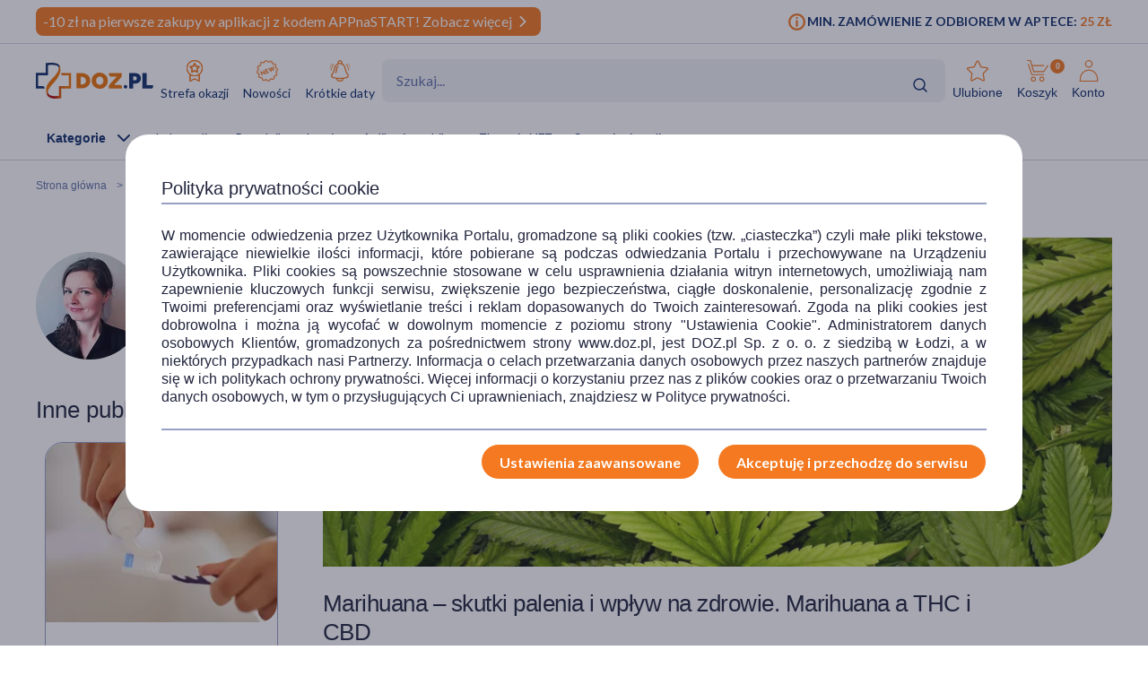

--- FILE ---
content_type: text/html; charset=UTF-8
request_url: https://www.doz.pl/czytelnia/a13327-Marihuana__skutki_palenia_i_wplyw_na_zdrowie._Marihuana_a_THC_i_CBD
body_size: 27511
content:
<!doctype html>
<html lang="pl">
<head>
            <script>
            (function () {
                let consent = null;
                try {
                    consent = JSON.parse(window.localStorage.getItem('userConsents'));
                } catch (e) {
                }

                if (consent && consent.analytics_storage === 'granted') {
                    const link = document.createElement('link');
                    link.rel = 'preconnect';
                    link.href = 'https://dev.visualwebsiteoptimizer.com';
                    document.head.appendChild(link);

                    const script = document.createElement('script');
                    script.type = 'text/javascript';
                    script.id = 'vwoCode';
                                        script.text = `<!-- Start VWO Async SmartCode -->
window._vwo_code || (function() {
var account_id=1123407,
version=2.1,
settings_tolerance=2000,
hide_element='body',
hide_element_style = 'opacity:0 !important;filter:alpha(opacity=0) !important;background:none !important;transition:none !important;',
/* DO NOT EDIT BELOW THIS LINE */
f=false,w=window,d=document,v=d.querySelector('#vwoCode'),cK='_vwo_'+account_id+'_settings',cc={};try{var c=JSON.parse(localStorage.getItem('_vwo_'+account_id+'_config'));cc=c&&typeof c==='object'?c:{}}catch(e){}var stT=cc.stT==='session'?w.sessionStorage:w.localStorage;code={nonce:v&&v.nonce,library_tolerance:function(){return typeof library_tolerance!=='undefined'?library_tolerance:undefined},settings_tolerance:function(){return cc.sT||settings_tolerance},hide_element_style:function(){return'{'+(cc.hES||hide_element_style)+'}'},hide_element:function(){if(performance.getEntriesByName('first-contentful-paint')[0]){return''}return typeof cc.hE==='string'?cc.hE:hide_element},getVersion:function(){return version},finish:function(e){if(!f){f=true;var t=d.getElementById('_vis_opt_path_hides');if(t)t.parentNode.removeChild(t);if(e)(new Image).src='https://dev.visualwebsiteoptimizer.com/ee.gif?a='+account_id+e}},finished:function(){return f},addScript:function(e){var t=d.createElement('script');t.type='text/javascript';if(e.src){t.src=e.src}else{t.text=e.text}v&&t.setAttribute('nonce',v.nonce);d.getElementsByTagName('head')[0].appendChild(t)},load:function(e,t){var n=this.getSettings(),i=d.createElement('script'),r=this;t=t||{};if(n){i.textContent=n;d.getElementsByTagName('head')[0].appendChild(i);if(!w.VWO||VWO.caE){stT.removeItem(cK);r.load(e)}}else{var o=new XMLHttpRequest;o.open('GET',e,true);o.withCredentials=!t.dSC;o.responseType=t.responseType||'text';o.onload=function(){if(t.onloadCb){return t.onloadCb(o,e)}if(o.status===200||o.status===304){_vwo_code.addScript({text:o.responseText})}else{_vwo_code.finish('&e=loading_failure:'+e)}};o.onerror=function(){if(t.onerrorCb){return t.onerrorCb(e)}_vwo_code.finish('&e=loading_failure:'+e)};o.send()}},getSettings:function(){try{var e=stT.getItem(cK);if(!e){return}e=JSON.parse(e);if(Date.now()>e.e){stT.removeItem(cK);return}return e.s}catch(e){return}},init:function(){if(d.URL.indexOf('__vwo_disable__')>-1)return;var e=this.settings_tolerance();w._vwo_settings_timer=setTimeout(function(){_vwo_code.finish();stT.removeItem(cK)},e);var t;if(this.hide_element()!=='body'){t=d.createElement('style');var n=this.hide_element(),i=n?n+this.hide_element_style():'',r=d.getElementsByTagName('head')[0];t.setAttribute('id','_vis_opt_path_hides');v&&t.setAttribute('nonce',v.nonce);t.setAttribute('type','text/css');if(t.styleSheet)t.styleSheet.cssText=i;else t.appendChild(d.createTextNode(i));r.appendChild(t)}else{t=d.getElementsByTagName('head')[0];var i=d.createElement('div');i.style.cssText='z-index: 2147483647 !important;position: fixed !important;left: 0 !important;top: 0 !important;width: 100% !important;height: 100% !important;background: white !important;display: block !important;';i.setAttribute('id','_vis_opt_path_hides');i.classList.add('_vis_hide_layer');t.parentNode.insertBefore(i,t.nextSibling)}var o=window._vis_opt_url||d.URL,s='https://dev.visualwebsiteoptimizer.com/j.php?a='+account_id+'&u='+encodeURIComponent(o)+'&vn='+version;if(w.location.search.indexOf('_vwo_xhr')!==-1){this.addScript({src:s})}else{this.load(s+'&x=true')}}};w._vwo_code=code;code.init();})();
<!-- End VWO Async SmartCode -->
`;
                                        document.head.appendChild(script);
                }
            })();
        </script>
    
        
    
    
                <!-- Google tag (gtag.js) -->
<script>
  window.dataLayer = window.dataLayer || [];
  function gtag(){
      dataLayer.push(
      arguments
  )}

    
  let consentsResult = JSON.parse(window.localStorage.getItem('userConsents'));

  let mobile_app_cart = false;
  
  if (consentsResult) {
      gtag('set', 'ads_data_redaction', true);
      gtag('consent', 'default', {
          'ad_storage': (consentsResult.ad_storage),
          'ad_user_data': (consentsResult.ad_storage),
          'ad_personalization': (consentsResult.ad_storage),
          'analytics_storage': (consentsResult.analytics_storage),
          'functionality_storage': 'granted',
          'personalization_storage': (consentsResult.personalization_storage),
          'security_storage': (consentsResult.security_storage),
      });
  } else if (mobile_app_cart) {
      gtag('set', 'ads_data_redaction', true);
      gtag('consent', 'default', {
          'ad_storage': 'granted',
          'ad_user_data': 'granted',
          'ad_personalization': 'granted',
          'analytics_storage': 'granted',
          'functionality_storage': 'granted',
          'personalization_storage': 'granted',
          'security_storage': 'granted',
      });
  }  else {
      gtag('set', 'ads_data_redaction', true);
      gtag('consent', 'default', {
          'ad_storage': 'denied',
          'ad_user_data': 'denied',
          'ad_personalization': 'denied',
          'analytics_storage': 'denied',
          'functionality_storage': 'denied',
          'personalization_storage': 'denied',
          'security_storage': 'denied',
      });
  }

</script>
        <script>
    
    dataLayer = dataLayer || [];
    let carts = [];
    let cart_id, merchant_id;
    let items = [];
    let total_value = 0;
    
    let dl_page_event = {};

    
    
    dl_page_event.user =
        {
            'user_status': 'not logged'
        };

    
    dl_page_event.mca = "news:index:article";
    dataLayer.push(dl_page_event);

</script>        <!-- Google Tag Manager -->
<script>
    dataLayer = dataLayer || [];
    let channelDataLayer = [];

            
    
    
    
            
                    let eventData = {"dataLayer":[{"event":"view_content","ecommerce":{"contents":[{"content_id":13327,"content_name":"Marihuana \u2013 skutki palenia i wp\u0142yw na zdrowie. Marihuana a THC i CBD","content_author":"332","content_category":"Umys\u0142","content_date":"2021-10-29 08:10:00","content_time":7.03,"index":1,"content_image_id":159699,"content_date_update":"2024-01-16 14:18:38","content_media":["text","images"],"content_words_count":1942}]}},{"event":"view_content_list","ecommerce":{"contents":[{"content_id":16276,"content_name":"Kannabidiol (CBD) \u2013 jakie ma w\u0142a\u015bciwo\u015bci? Jak stosowa\u0107 olejek konopny?","content_author":"332","content_category":"Farmacja","content_date":"2022-02-03 08:10:00","content_time":9,"index":1,"content_image_id":225700,"content_list_name":"Farmacja"},{"content_id":18050,"content_name":"Introwertyk \u2013 kto to? Jakie ma cechy? Test na introwertyzm","content_author":"415","content_category":"Umys\u0142","content_date":"2024-05-10 08:06:00","content_time":4.37,"index":2,"content_image_id":324703,"content_list_name":"Umys\u0142"},{"content_id":18051,"content_name":"Efekt Mandeli \u2013 czym jest? Dlaczego pami\u0119tamy rzeczy, kt\u00f3rych nigdy nie by\u0142o...?","content_author":"415","content_category":"Umys\u0142","content_date":"2024-05-10 09:50:00","content_time":3.56,"index":3,"content_image_id":324832,"content_list_name":"Umys\u0142"},{"content_id":18058,"content_name":"Gaslighting: co to jest? Przyk\u0142ady i jak si\u0119 przed nim broni\u0107","content_author":"415","content_category":"Umys\u0142","content_date":"2024-05-17 11:16:00","content_time":7.03,"index":4,"content_image_id":325541,"content_list_name":"Umys\u0142"},{"content_id":18059,"content_name":"Mobbing \u2013 jak wp\u0142ywa na zdrowie psychiczne i fizyczne?","content_author":"415","content_category":"Umys\u0142","content_date":"2024-05-17 11:27:00","content_time":4.49,"index":5,"content_image_id":325545,"content_list_name":"Umys\u0142"},{"content_id":18090,"content_name":"Chorzy widz\u0105 zdeformowane twarze innych ludzi. Ta choroba bywa mylona ze schizofreni\u0105","content_author":"415","content_category":"Umys\u0142","content_date":"2024-06-18 08:00:00","content_time":3.2,"index":6,"content_image_id":327973,"content_list_name":"Umys\u0142"},{"content_id":18091,"content_name":"Czy tw\u00f3j szef ma sk\u0142onno\u015bci psychopatyczne? Sprawd\u017a niebezpieczne oznaki","content_author":"415","content_category":"Umys\u0142","content_date":"2024-06-18 08:56:00","content_time":2.59,"index":7,"content_image_id":327996,"content_list_name":"Umys\u0142"},{"content_id":18191,"content_name":"Jakie s\u0105 przyczyny samob\u00f3jstw i jak im zapobiega\u0107?","content_author":"415","content_category":"Umys\u0142","content_date":"2025-01-20 12:03:00","content_time":5.12,"index":8,"content_image_id":379775,"content_list_name":"Umys\u0142"},{"content_id":18554,"content_name":"Sorbitol (E420) \u2013 w\u0142a\u015bciwo\u015bci, wp\u0142yw na zdrowie, zastosowanie w przemy\u015ble spo\u017cywczym i kosmetyce","content_author":"332","content_category":null,"content_date":"2026-01-28 12:00:00","content_time":4.05,"index":1,"content_image_id":508181,"content_list_name":"related_articles"},{"content_id":18548,"content_name":"Czym jest maltodekstryna i jaki ma wp\u0142yw na zdrowie?","content_author":"332","content_category":null,"content_date":"2026-01-26 11:00:00","content_time":4.23,"index":2,"content_image_id":507220,"content_list_name":"related_articles"}]}}]};
            if (eventData.dataLayer){
                let events = eventData.dataLayer;
                window.productsArray = [];
                events.forEach(function(event){
                    if (event.event === "view_item_list"){
                        window.productsArray = event.ecommerce.items;
                    }
                    if (event.event === "view_content_list"){
                        window.articlesArray = event.ecommerce.contents;
                    }
                    dataLayer.push({'ecommerce': null});
                    dataLayer.push(event);
                });
            }

                
        
                let events, event;
    
        events = {"user_status":"Logged-out","page_type":"Other"};
        if (events.dataLayer){
            event = events.dataLayer;
            dataLayer.push({'ecommerce': null});
            dataLayer.push(event);
        }

        
    
    
    
    
    
    
    
    (function (w, d, s, l, i) {
        w[l] = w[l] || [];
        w[l].push({
            'gtm.start':
                new Date().getTime(), event: 'gtm.js'
        });
        var f = d.getElementsByTagName(s)[0],
            j = d.createElement(s), dl = l != 'dataLayer' ? '&l=' + l : '';
        j.async = true;
        j.src =
            '//www.googletagmanager.com/gtm.js?id=' + i + dl;
        f.parentNode.insertBefore(j, f);
    })(window, document, 'script', 'dataLayer', 'GTM-NNMW6D');
</script>
    
    <meta http-equiv="X-UA-Compatible" content="IE=edge">
<meta http-equiv="content-type" content="text/html; charset=utf-8">
<meta name="viewport" content="width=device-width, initial-scale=1, interactive-widget=resizes-content">
<meta name="revisit-after" content="2 days">
<meta name="facebook-domain-verification" content="la4krpm6p4evs1t9kofskwfr2qaf73"/>
<link rel="icon" href="/favicon.ico?v=2" type="image/vnd.microsoft.icon">
<link rel="shortcut icon" href="/favicon.ico?v=2" type="image/vnd.microsoft.icon">
<link rel="search" type="application/opensearchdescription+xml" title="Portal DOZ.pl"
      href="/config/opensearch/opensearch.xml">

    <link rel="canonical" href="https://www.doz.pl/czytelnia/a13327-Marihuana__skutki_palenia_i_wplyw_na_zdrowie._Marihuana_a_THC_i_CBD" />



    <meta name="robots" content="index, follow">


                                <title>Marihuana – skutki palenia i wpływ na zdrowie</title>
                            <meta name="description" content="Zastanawiasz się, jakie są efekty zażywania marihuany, czy to narkotyk, czy uzależnia? Czy jest szkodliwa lub ma skutki uboczne? Jak długo działa? Jakie są skutki długotrwałego palenia marihuany? Jaki ma wpływ na płodność? Wejdź na DOZ.pl"/>
                            <meta property="og:image" content="https://azcdn.doz.pl/image/d/article/b1650954-scalecrop-840x350.webp" />
            <link href='https://azcdn.doz.pl/image/d/article/b1650954-scalecrop-840x350.webp'
                  rel="preload" as="image">
            


    <meta name="theme-color" content="#f47921"/>
            <meta name="cookie-version" content="25"/>
                            <link href='https://fonts.googleapis.com/css2?family=Lato:wght@300;400;600;700;900&display=swap' rel="preload"
          as="font"
          type="font/woff2" crossorigin>
    <link href='https://fonts.googleapis.com/css2?family=Lato:wght@300;400;600;700;900&display=swap' rel='stylesheet'
          type='text/css'>
                        
                                                      <link rel="preload" href="/skin/dist/style.vendor.c78bcf7738fdc8a7f93c.css" as="style"><link rel="preload" href="/skin/dist/style.newsSingle.8bc10b8edcaf847c0251.css" as="style"><link rel="stylesheet" href="/skin/dist/style.vendor.c78bcf7738fdc8a7f93c.css"><link rel="stylesheet" href="/skin/dist/style.newsSingle.8bc10b8edcaf847c0251.css">                  <link rel="shortcut icon" href="/skin/assets/bundle/default/images/favicon.ico?v=2" type="image/x-icon"/>
        <link rel="manifest" href="/manifest.json">
    
        <script>

    var _gaq = _gaq || [];
        _gaq.push(['_setAccount', 'UA-2333712-1']);
    _gaq.push(['_setDomainName', '.doz.pl']);
    _gaq.push(['_trackPageview']);







    (function() {
        var ga = document.createElement('script'); ga.type = 'text/javascript'; ga.async = true;
        ga.src = ('https:' == document.location.protocol ? 'https://' : 'http://') + 'stats.g.doubleclick.net/dc.js';
        var s = document.getElementsByTagName('script')[0]; s.parentNode.insertBefore(ga, s);
    })();

</script>
            <script rel="preconnect" src="//doz.adocean.pl/files/js/ado.js" ></script>
    <script>
        /* (c)AdOcean 2003-2016 */
        if (typeof ado !== "object") {
            ado = {};
            ado.config = ado.preview = ado.placement = ado.master = ado.slave = function () {
            };
        }

        let adoConsent = false;
        if(typeof consentsResult !== 'undefined' && consentsResult !== null &&  consentsResult.ad_storage !== 'undefined'){
            adoConsent = (consentsResult.ad_storage == 'granted') ? true :false;
        }

        ado.config({mode: "new", xml: false, characterEncoding: true, consent:adoConsent});
        ado.preview({
            enabled: true,
            emiter: "doz.adocean.pl",
            id: "c503cLnzJ8TL5jyfw3n7CGKSsQYP2ubXDfd9dAzrqC7.57"
        });

            </script>
            <!-- Hotjar Tracking Code for www.doz.pl -->
<script>
    (function(h,o,t,j,a,r){
        h.hj=h.hj||function(){(h.hj.q=h.hj.q||[]).push(arguments)};
        h._hjSettings={hjid:692829,hjsv:6};
        a=o.getElementsByTagName('head')[0];
        r=o.createElement('script');r.async=1;
        r.src=t+h._hjSettings.hjid+j+h._hjSettings.hjsv;
        a.appendChild(r);
    })(window,document,'https://static.hotjar.com/c/hotjar-','.js?sv=');
</script>    
            
    
                <script>
            (function (w, d, s, i, dl) {
                w._ceneo = w._ceneo || function () {
                    w._ceneo.e = w._ceneo.e || [];
                    w._ceneo.e.push(arguments);
                };
                w._ceneo.e = w._ceneo.e || [];
                dl = dl === undefined ? "dataLayer" : dl;
                const f = d.getElementsByTagName(s)[0], j = d.createElement(s);
                j.defer = true;
                j.src = "https://ssl.ceneo.pl/ct/v5/script.js?accountGuid=" + i + "&t=" +
                    Date.now() + (dl ? "&dl=" + dl : '');
                f.parentNode.insertBefore(j, f);
            })(window, document, "script", "f5bfd6ca-3c1d-4b53-8536-401e17a47119");
        </script>
    </head>
<body class="
 

">
<div id="sr-status-message" class="sr-only" aria-live="polite" role="status"></div>
<!-- Google Tag Manager (noscript) -->
<noscript>
    <iframe title="Google Tag Manager" src="https://www.googletagmanager.com/ns.html?id=GTM-NNMW6D"
            height="0" width="0" style="display:none;visibility:hidden"></iframe>
</noscript>
<!-- End Google Tag Manager (noscript) -->

    
        <header class="site-header  common-header">
	<div class="site-header__top">
		<div class="wrapper wrapper--row">
			<div class="site-header__top-left">
									
						
																
																
						
																
			<div class="site-header__promobar site-header__promobar--desktop-mweb bg-doz_orange">

									<a href="https://m.doz.pl?utm_source=dozpl&amp;utm_medium=onsite&amp;utm_campaign=appnastart">
																										<div class="promobar-message promobar-message--desktop">
							<p>-10 zł na pierwsze zakupy w aplikacji z kodem APPnaSTART! Zobacz więcej</p>
						</div>
						<div class="promobar-message promobar-message--mobile">
							<p>-10zł na pierwsze zakupy w aplikacji z kodem APPnaSTART!&nbsp;Zobacz więcej</p>
						</div>
																<div class="promobar-icon promobar-icon--animate">
							<img src="/skin/assets/bundle/default/images/svg/promo-arrow.svg" alt="Zobacz więcej">
						</div>
					
										</a>
							</div>

			
								







							</div>
			<div class="site-header__top-right">
				    <div class="min-order-info">
        <div class="min-order-info__wrapper">
            Min. zamówienie z odbiorem w aptece: <span
                    class="min-order-info__price">25 Zł</span>
        </div>
    </div>
			</div>
		</div>
	</div>

	<div id="premium-board"></div>

	<div class="site-header__main">
		<div
			class="wrapper wrapper--row">
						<span class="screen-reader-text"></span>

			<div class="site-header__top-row">
				<a href="/" class="site-header__logo" aria-label="Przejdź do strony głównej">
					<img src="/skin/assets/bundle/default/images/logo.svg" alt="logo" loading="lazy" class="lazyload">
				</a>
				<ul class="main-menu">
					<li class="main-menu__item">
						<a href="/strefa-okazji?ic_source=it&ic_campaign=StrefaOkazji137&ic_medium=aplasg" class="link link--icon link--icon-orange link--blue link--small">
							<img src="/skin/assets/bundle/default/images/svg/bargainzone.svg" alt="Strefa okazji" aria-hidden="true" loading="lazy">
							Strefa okazji
						</a>
					</li>
					<li class="main-menu__item">
						<a href="/lp/nowosci" class="link link--icon link--icon-orange link--blue link--small">
							<img src="/skin/assets/bundle/default/images/svg/new.svg" alt="Nowości" aria-hidden="true" loading="lazy">
							Nowości
						</a>
					</li>
					<li class="main-menu__item">
						<a href="/apteka/k4978-Krotkie_daty" class="link link--icon link--icon-orange link--blue link--small">
							<img src="/skin/assets/bundle/default/images/svg/shortdate.svg" alt="Krókie daty" aria-hidden="true" loading="lazy">
							Krótkie daty
						</a>
					</li>
																																																</ul>
				<div class="search">
                    <div id="searchApp"></div>
				</div>
				<ul class="main-menu main-menu__shop main-menu--right">
    <li class="main-menu__item mobile">
        <a href="/" class="link link--icon link--medium">
            <img src="/skin/assets/bundle/default/images/svg/new-start.svg">
            <span>Start</span>
        </a>
    </li>

            <li class="main-menu__item mobile mobile_search">
            <a href="#" onclick="document.querySelector('.search-form__field').focus();" class="link link--icon  link--medium">
                <svg aria-hidden="true">
                    <use xlink:href="/skin/assets/bundle/default/images/svg/svg-map.svg?v3=3#search"></use>
                </svg>
                <span>Szukaj</span>
            </a>
        </li>
    
    <li class="main-menu__item login-menu">
        <a class="link link--icon link--blue link--small link--cart-icon" rel="nofollow" href="/moje-konto/ulubione-produkty" aria-labelledby="cart-label product-count-label product-count">
            <svg aria-hidden="true">
                <use xlink:href="/skin/assets/bundle/default/images/svg/svg-map.svg#star-simple"></use>
            </svg>
            <span>Ulubione</span>
        </a>
    </li>

    <li class="main-menu__item login-menu cart" data-container="mini_cart">
        <a class="link link--icon link--blue link--small link--cart-icon"
   rel="nofollow"
   href="/koszyk"
   aria-labelledby="cart-label product-count-label product-count"
>
    <svg aria-hidden="true" >
        <use xlink:href="/skin/assets/bundle/default/images/svg/svg-map.svg#cart"></use>
    </svg>
    <span id="cart-label">Koszyk</span>
    <span id="product-count-label" class="hidden">liczba produktów</span>
    <span class="main-menu__shop__count" id="product-count">
                    0
            </span>
</a>
    </li>

    <li class="main-menu__item login-menu menu-icon-profile ">
        <a class="link link--icon link--blue link--small menu_account"
           href="/logowanie" rel="nofollow">
            <svg aria-hidden="true">
                <use xlink:href="/skin/assets/bundle/default/images/svg/svg-map.svg#user"></use>
            </svg>
            <span>Konto</span>
        </a>
                <div class="dropdown">
            <div class="dropdown__content">
                                    <a href="/logowanie" class="btn btn--wide login-class" rel="nofollow">ZALOGUJ</a>
                    <div class="register-text">Nie masz konta ?</div>
                    <a href="/rejestracja" class="btn btn--blue btn--uppercase btn--small btn--no-fill-blue"
                       rel="nofollow">ZAŁÓŻ KONTO</a>
                            </div>
        </div>
    </li>
</ul>
			</div>

			<ul class="main-menu main-menu__shop site-header__navbar">
				<li class="main-menu__item menu-item-icon site-header__navbar__item site-header__navbar__item--menu">
					<a href="#" class="menu-icon link link--has-submenu site-header__navbar__item__link">
						<img class="site-header__mobile-menu-icon" src="/skin/assets/bundle/default/images/svg/menu.svg" alt="Menu" aria-hidden="true">
						<div class="site-header__desktop-menu-icon">
							<span>Kategorie</span>
							<img class="site-header__desktop-menu-icon__up" src="/skin/assets/bundle/default/images/svg/icon-chevron_up.svg">
							<img class="site-header__desktop-menu-icon__down" src="/skin/assets/bundle/default/images/svg/icon-chevron_down.svg">
						</div>
					</a>
					    <div class="submenu  ">
        <div class="wrapper wrapper--row wrapper--row-hamburger list-scrollbar">

            <div class="submenu-mobile-header">
                <span>Menu</span>
                <img src="/skin/assets/bundle/default/images/svg/icon-x_mark.svg" alt="Zamknij menu" loading="lazy" class="mobile-menu-close-button">
            </div>

            <div class="submenu__wrapper submenu__wrapper--columns direction_column">
                <div class="special_menu">
                    <ul class="submenu__list submenu__list--featured">
                        <li class="main-menu__item">
                            <a href="/strefa-okazji?ic_source=it&ic_campaign=StrefaOkazji137&ic_medium=aplasg"
                               class="link link--icon link--icon-orange link--blue link--small">
                                <img src="/skin/assets/bundle/default/images/svg/bargainzone.svg"
                                     alt="Strefa okazji" loading="lazy">
                                <span>Strefa okazji</span>
                            </a>
                        </li>
                        <li class="main-menu__item">
                            <a href="/lp/nowosci"
                               class="link link--icon link--icon-orange link--blue link--small">
                                <img src="/skin/assets/bundle/default/images/svg/new.svg" alt="Nowości"
                                     loading="lazy">
                                <span>Nowości</span>
                            </a>
                        </li>
                        <li class="main-menu__item">
                            <a href="/apteka/k4978-Krotkie_daty"
                               class="link link--icon link--icon-orange link--blue link--small">
                                <img src="/skin/assets/bundle/default/images/svg/shortdate.svg"
                                     alt="Krókie daty" loading="lazy">
                                <span>Krótkie daty</span>
                            </a>
                        </li>
                                                                                                                                                                                                                                            </ul>
                </div>


                <div class="menu-column">
                                        
                                                                            

                        
                                            
                                                                            

                        
                                            
                                                                            

                        
                                            
                                                                            

                                                                            
                                            
                                                                            

                                                                            
                        
                                                                                                                
                                                                                                                
                                                                                                                
                                                                                                                
                                                                                                                
                                                                                                                
                                                                                                                
                                                                                                                
                                                                                                                
                                                                                                                
                                                                                                                
                                                                                                                
                                                                                                                
                                                                                                                
                                                                                                                
                                                                                                                
                                                                                                                
                                                                                                                
                                                                                                                
                                                                                                                
                                                                                                                                    
                                                                            

                                                                            
                                            
                                                                            

                                                                            
                        
                                                                                                                
                                                                                                                
                                                                                                                
                                                                                                                
                                                                                                                
                                                                                                                
                                                                                                                
                                                                                                                
                                                                                                                
                                                                                                                
                                                                                                                
                                                                                                                
                                                                                                                
                                                                                                                                    
                                                                            

                                                                            
                        
                                                                                                                
                                                                                                                
                                                                                                                
                                                                                                                
                                                                                                                
                                                                                                                
                                                                                                                
                                                                                                                
                                                                                                                
                                                                                                                                    
                                                                            

                                                                            
                        
                                                                                                                
                                                                                                                
                                                                                                                
                                                                                                                
                                                                                                                
                                                                                                                
                                                                                                                
                                                                                                                
                                                                                                                
                                                                                                                
                                                                                                                
                                                                                                                
                                                                                                                
                                                                                                                
                                                                                                                
                                                                                                                
                                                                                                                
                                                                                                                                    
                                                                            

                                                                            
                        
                                                                                                                
                                                                                                                
                                                                                                                
                                                                                                                
                                                                                                                
                                                                                                                                    
                                                                            

                                                                            
                        
                                                                                                                
                                                                                                                
                                                                                                                
                                                                                                                
                                                                                                                
                                                                                                                
                                                                                                                                    
                                                                            

                                                                            
                        
                                                                                                                
                                                                                                                
                                                                                                                
                                                                                                                
                                                                                                                
                                                                                                                
                                                                                                                
                                                                                                                
                                                                                                                
                                                                                                                                    
                                                                            

                                                                            
                        
                                                                                                                
                                                                                                                
                                                                                                                
                                                                                                                
                                                                                                                
                                                                                                                
                                                                                                                                    
                                                                            

                                                                            
                        
                                                                                                                
                                                                                                                
                                                                                                                
                                                                                                                
                                                                                                                
                                                                                                                
                                                                                                                
                                                                                                                
                                                                                                                
                                                                                                                
                                                                                                                
                                                                                                                
                                                                                                                
                                                                                                                
                                                                                                                
                                                                                                                                    
                                                                            

                                                                            
                        
                                                                                                                
                                                                                                                
                                                                                                                
                                                                                                                
                                                                                                                
                                                                                                                
                                                                                                                                                                                                                                        
                                                                                                                                                                                                                                                                                                                                                                                                                                                                                                                                                                                                                                                                                                                                                                                                                                                                                                                                                                                                                                                                                                                                                                                                                                                                                                                    <a href="/apteka/k4889-Ostatnie_sztuki"
                           title="Ostatnie sztuki"
                           data-gtm-event="categoryClick"
                           data-gtm-label="/apteka/k4889-Ostatnie_sztuki"
                           data-gtm-action="MenuMain"
                           data-cat-id="4889"
                           class="menu-column__link menu-column__link--big">
                            Ostatnie sztuki                         </a>
                                                                                                                                                                                                                                                                                                                                                                                                                                                                                                                                                                                                                                                                                                                                                                                                                                                                                                                                                                                                                                                                                                                                                                                                                                                                                                                                                                                                                                                                                            <a href="/marki"
                           title="Strefa marek"
                           data-gtm-event="categoryClick"
                           data-gtm-label="/apteka/k4905-Strefa_marek"
                           data-gtm-action="MenuMain"
                           data-cat-id="4905"
                           class="menu-column__link menu-column__link--big">
                            Strefa marek                         </a>
                                                                                                                                                                                                                                                                                                                                                                                                                                                                                                                                                                                                                                                                                                                                                                                                                                                                                                                                                                                                                                                                                                                                                                                                                                                                                                                                                                                                                                                                                                                                                                                                                                                                                                                                                                                                                                                                                                                                                                                                                                                                                                                                                                                                                            <a href="/apteka/k4873-Leki_na_recepte"
                           title="Leki na receptę"
                           data-gtm-event="categoryClick"
                           data-gtm-label="/apteka/k4873-Leki_na_recepte"
                           data-gtm-action="MenuMain"
                           data-cat-id="4873"
                           class="menu-column__link menu-column__link--big">
                            Leki na receptę                         </a>
                                                                                                                                                                                                                                                                                                                                                                                                    
                                                                                                                            
                                                                                                                            
                                                                                                                            
                                                                                                                            
                                                                                                                            
                                                                                                                            
                                                                                                                            
                                                                                                                            
                                                                                                                            
                                                                                                                            
                                                                                                                            
                                                                                                                            
                                                                                                                            
                                                                                                                                                                                                    <a href="/apteka/k5367-Zdrowie"
                           title="Zdrowie"
                           data-gtm-event="categoryClick"
                           data-gtm-label="/apteka/k5367-Zdrowie"
                           data-gtm-action="MenuMain"
                           data-cat-id="5367"
                           class="menu-column__link menu-column__link--big">
                            Zdrowie                                 <span class="arrow">                        </a>
                                                                                                                                                                                            <a href="/apteka/k4646-Alergia"
                           title="Leki na alergie bez recepty"
                           data-gtm-event="categoryClick"
                           data-gtm-label="4646 | "
                           data-gtm-action="MenuMainSub"
                           data-cat-id="5367"
                           class="menu-column__link menu-column__link--small">
                            Alergia
                        </a>
                                                                                                                                                                        <a href="/apteka/k4300-Bol"
                           title="Leki przeciwbólowe i przeciwzapalne"
                           data-gtm-event="categoryClick"
                           data-gtm-label="4300 | "
                           data-gtm-action="MenuMainSub"
                           data-cat-id="5367"
                           class="menu-column__link menu-column__link--small">
                            Ból
                        </a>
                                                                                                                                                                        <a href="/apteka/k4673-Diabetyk"
                           title="Produkty dla diabetyków"
                           data-gtm-event="categoryClick"
                           data-gtm-label="4673 | "
                           data-gtm-action="MenuMainSub"
                           data-cat-id="5367"
                           class="menu-column__link menu-column__link--small">
                            Diabetyk
                        </a>
                                                                                                                                                                        <a href="/apteka/k4653-Oczy_i_wzrok"
                           title="Preparaty do higieny oczu"
                           data-gtm-event="categoryClick"
                           data-gtm-label="4653 | "
                           data-gtm-action="MenuMainSub"
                           data-cat-id="5367"
                           class="menu-column__link menu-column__link--small">
                            Oczy i wzrok
                        </a>
                                                                                                                                                                        <a href="/apteka/k5077-Problemy_skorne"
                           title="Kosmetyki i preparaty na problemy skórne"
                           data-gtm-event="categoryClick"
                           data-gtm-label="5077 | "
                           data-gtm-action="MenuMainSub"
                           data-cat-id="5367"
                           class="menu-column__link menu-column__link--small">
                            Problemy skórne
                        </a>
                                                                                                                                                                        <a href="/apteka/k4615-Przeziebienie_i_grypa"
                           title="Leki na przeziębienie i grypę - tabletki, syropy, saszetki, aerozole"
                           data-gtm-event="categoryClick"
                           data-gtm-label="4615 | "
                           data-gtm-action="MenuMainSub"
                           data-cat-id="5367"
                           class="menu-column__link menu-column__link--small">
                            Przeziębienie i grypa
                        </a>
                                                                                                                                                                        <a href="/apteka/k5124-Rany_oparzenia_blizny"
                           title="Preparaty na oparzenia, skaleczenia i rany"
                           data-gtm-event="categoryClick"
                           data-gtm-label="5124 | "
                           data-gtm-action="MenuMainSub"
                           data-cat-id="5367"
                           class="menu-column__link menu-column__link--small">
                            Rany, oparzenia, blizny
                        </a>
                                                                                                                                                                        <a href="/apteka/k4633-Seks_i_antykoncepcja"
                           title="Seks, antykoncepcja, gadżety i akcesoria erotyczne"
                           data-gtm-event="categoryClick"
                           data-gtm-label="4633 | "
                           data-gtm-action="MenuMainSub"
                           data-cat-id="5367"
                           class="menu-column__link menu-column__link--small">
                            Seks i antykoncepcja
                        </a>
                                                                                                                                                                        <a href="/apteka/k4944-Uklad_krazenia_i_serce"
                           title="Leki na serce i krążenie"
                           data-gtm-event="categoryClick"
                           data-gtm-label="4944 | "
                           data-gtm-action="MenuMainSub"
                           data-cat-id="5367"
                           class="menu-column__link menu-column__link--small">
                            Układ krążenia i serce
                        </a>
                                                                                                                                                                        <a href="/apteka/k4694-Uklad_moczowo-plciowy"
                           title="Na dolegliwości i zapalenie układu moczowo-płciowego"
                           data-gtm-event="categoryClick"
                           data-gtm-label="4694 | "
                           data-gtm-action="MenuMainSub"
                           data-cat-id="5367"
                           class="menu-column__link menu-column__link--small">
                            Układ moczowo-płciowy
                        </a>
                                                                                                                                                                        <a href="/apteka/k4956-Uklad_nerwowy"
                           title="Leki na uspokojenie i wyciszenie bez recepty"
                           data-gtm-event="categoryClick"
                           data-gtm-label="4956 | "
                           data-gtm-action="MenuMainSub"
                           data-cat-id="5367"
                           class="menu-column__link menu-column__link--small">
                            Układ nerwowy
                        </a>
                                                                                                                                                                        <a href="/apteka/k4600-Uklad_trawienny"
                           title="Leki i tabletki na trawienie"
                           data-gtm-event="categoryClick"
                           data-gtm-label="4600 | "
                           data-gtm-action="MenuMainSub"
                           data-cat-id="5367"
                           class="menu-column__link menu-column__link--small">
                            Układ trawienny
                        </a>
                                                                                                                                                                        <a href="/apteka/k4315-Witaminy_i_mineraly"
                           title="Witaminy i minerały"
                           data-gtm-event="categoryClick"
                           data-gtm-label="4315 | "
                           data-gtm-action="MenuMainSub"
                           data-cat-id="5367"
                           class="menu-column__link menu-column__link--small">
                            Witaminy i minerały
                        </a>
                                                                                                                                                                        <a href="/apteka/k4755-Zielarnia_i_homeopatia"
                           title="Zielarnia - suszone zioła, herbaty, przyprawy, wyciągi z ziół"
                           data-gtm-event="categoryClick"
                           data-gtm-label="4755 | "
                           data-gtm-action="MenuMainSub"
                           data-cat-id="5367"
                           class="menu-column__link menu-column__link--small">
                            Zielarnia i homeopatia
                        </a>
                                                                                                                                                                                                                                                                                                                                                                                
                                                                                                                            
                                                                                                                            
                                                                                                                            
                                                                                                                            
                                                                                                                            
                                                                                                                            
                                                                                                                            
                                                                                                                            
                                                                                                                            
                                                                                                                                                                                                    <a href="/apteka/k4454-Mama_i_dziecko"
                           title="Mama i dziecko"
                           data-gtm-event="categoryClick"
                           data-gtm-label="/apteka/k4454-Mama_i_dziecko"
                           data-gtm-action="MenuMain"
                           data-cat-id="4454"
                           class="menu-column__link menu-column__link--big">
                            Mama i dziecko                                 <span class="arrow">                        </a>
                                                                                                                                                                                            <a href="/apteka/k5477-Planowanie_ciazy"
                           title="Suplementy ułatwiające zajście w ciążę"
                           data-gtm-event="categoryClick"
                           data-gtm-label="5477 | "
                           data-gtm-action="MenuMainSub"
                           data-cat-id="4454"
                           class="menu-column__link menu-column__link--small">
                            Planowanie ciąży
                        </a>
                                                                                                                                                                        <a href="/apteka/k4592-Zdrowie_w_ciazy"
                           title="Suplementy dla ciężarnych, preparaty dla kobiet w ciąży"
                           data-gtm-event="categoryClick"
                           data-gtm-label="4592 | "
                           data-gtm-action="MenuMainSub"
                           data-cat-id="4454"
                           class="menu-column__link menu-column__link--small">
                            Zdrowie w ciąży
                        </a>
                                                                                                                                                                        <a href="/apteka/k5478-Bielizna_poporodowa"
                           title="Bielizna poporodowa z siateczki, bawełniana i po cesarce"
                           data-gtm-event="categoryClick"
                           data-gtm-label="5478 | "
                           data-gtm-action="MenuMainSub"
                           data-cat-id="4454"
                           class="menu-column__link menu-column__link--small">
                            Bielizna poporodowa
                        </a>
                                                                                                                                            </div>
                <div class="menu-column">                                                                 <a href="/apteka/k4581-Kosmetyki_dla_mam"
                           title="Kosmetyki dla kobiet w ciąży i po porodzie"
                           data-gtm-event="categoryClick"
                           data-gtm-label="4581 | "
                           data-gtm-action="MenuMainSub"
                           data-cat-id="4454"
                           class="menu-column__link menu-column__link--small">
                            Kosmetyki dla mam
                        </a>
                                                                                                                                                                        <a href="/apteka/k5479-Laktacja_i_karmienie_piersia"
                           title="Akcesoria i suplementy laktacyjne"
                           data-gtm-event="categoryClick"
                           data-gtm-label="5479 | "
                           data-gtm-action="MenuMainSub"
                           data-cat-id="4454"
                           class="menu-column__link menu-column__link--small">
                            Laktacja i karmienie piersią
                        </a>
                                                                                                                                                                        <a href="/apteka/k4525-Karmienie_dziecka"
                           title=" Karmienie dziecka – żywność dla dzieci i niemowląt"
                           data-gtm-event="categoryClick"
                           data-gtm-label="4525 | "
                           data-gtm-action="MenuMainSub"
                           data-cat-id="4454"
                           class="menu-column__link menu-column__link--small">
                            Karmienie dziecka
                        </a>
                                                                                                                                                                        <a href="/apteka/k5480-Przewijanie_dziecka"
                           title="Przewijanie dziecka"
                           data-gtm-event="categoryClick"
                           data-gtm-label="5480 | "
                           data-gtm-action="MenuMainSub"
                           data-cat-id="4454"
                           class="menu-column__link menu-column__link--small">
                            Przewijanie dziecka
                        </a>
                                                                                                                                                                        <a href="/apteka/k4548-Kosmetyki_dla_dzieci"
                           title="Kosmetyki dla dzieci i noworodków"
                           data-gtm-event="categoryClick"
                           data-gtm-label="4548 | "
                           data-gtm-action="MenuMainSub"
                           data-cat-id="4454"
                           class="menu-column__link menu-column__link--small">
                            Kosmetyki dla dzieci
                        </a>
                                                                                                                                                                        <a href="/apteka/k4455-Zdrowie_dziecka"
                           title="Preparaty i leki dla dzieci bez recepty "
                           data-gtm-event="categoryClick"
                           data-gtm-label="4455 | "
                           data-gtm-action="MenuMainSub"
                           data-cat-id="4454"
                           class="menu-column__link menu-column__link--small">
                            Zdrowie dziecka
                        </a>
                                                                                                                                                                        <a href="/apteka/k4560-Akcesoria_dzieciece"
                           title="Akcesoria dla niemowląt, wyprawka dla niemowlaka"
                           data-gtm-event="categoryClick"
                           data-gtm-label="4560 | "
                           data-gtm-action="MenuMainSub"
                           data-cat-id="4454"
                           class="menu-column__link menu-column__link--small">
                            Akcesoria dziecięce
                        </a>
                                                                                                                                                                                                                                                                                                                                                                                
                                                                                                                            
                                                                                                                            
                                                                                                                            
                                                                                                                            
                                                                                                                            
                                                                                                                            
                                                                                                                            
                                                                                                                            
                                                                                                                            
                                                                                                                            
                                                                                                                            
                                                                                                                            
                                                                                                                            
                                                                                                                            
                                                                                                                            
                                                                                                                            
                                                                                                                            
                                                                                                                                                                                                    <a href="/apteka/k4348-Kosmetyki"
                           title="Kosmetyki"
                           data-gtm-event="categoryClick"
                           data-gtm-label="/apteka/k4348-Kosmetyki"
                           data-gtm-action="MenuMain"
                           data-cat-id="4348"
                           class="menu-column__link menu-column__link--big">
                            Kosmetyki                                 <span class="arrow">                        </a>
                                                                                                                                                                                            <a href="/apteka/k4394-Dermokosmetyki"
                           title="Dermokosmetyki, kosmeceutyki – kosmetyki dermatologiczne"
                           data-gtm-event="categoryClick"
                           data-gtm-label="4394 | "
                           data-gtm-action="MenuMainSub"
                           data-cat-id="4348"
                           class="menu-column__link menu-column__link--small">
                            Dermokosmetyki
                        </a>
                                                                                                                                                                        <a href="/apteka/k4424-Kosmetyki_naturalne"
                           title="Kosmetyki naturalne, organiczne, ekologiczne i wegańskie"
                           data-gtm-event="categoryClick"
                           data-gtm-label="4424 | "
                           data-gtm-action="MenuMainSub"
                           data-cat-id="4348"
                           class="menu-column__link menu-column__link--small">
                            Kosmetyki naturalne
                        </a>
                                                                                                                                                                        <a href="/apteka/k4353-Pielegnacja_twarzy"
                           title="Kosmetyki do pielęgnacji twarzy: kremy, peelingi, maseczki i inne"
                           data-gtm-event="categoryClick"
                           data-gtm-label="4353 | "
                           data-gtm-action="MenuMainSub"
                           data-cat-id="4348"
                           class="menu-column__link menu-column__link--small">
                            Pielęgnacja twarzy
                        </a>
                                                                                                                                                                        <a href="/apteka/k4369-Pielegnacja_ciala"
                           title="Kosmetyki do pielęgnacji ciała"
                           data-gtm-event="categoryClick"
                           data-gtm-label="4369 | "
                           data-gtm-action="MenuMainSub"
                           data-cat-id="4348"
                           class="menu-column__link menu-column__link--small">
                            Pielęgnacja ciała
                        </a>
                                                                                                                                                                        <a href="/apteka/k4349-Pielegnacja_wlosow"
                           title="Kosmetyki do włosów"
                           data-gtm-event="categoryClick"
                           data-gtm-label="4349 | "
                           data-gtm-action="MenuMainSub"
                           data-cat-id="4348"
                           class="menu-column__link menu-column__link--small">
                            Pielęgnacja włosów
                        </a>
                                                                                                                                                                        <a href="/apteka/k4385-Pielegnacja_stop"
                           title="Kosmetyki do pielęgnacji stóp"
                           data-gtm-event="categoryClick"
                           data-gtm-label="4385 | "
                           data-gtm-action="MenuMainSub"
                           data-cat-id="4348"
                           class="menu-column__link menu-column__link--small">
                            Pielęgnacja stóp
                        </a>
                                                                                                                                                                        <a href="/apteka/k5302-Manicure_i_pedicure"
                           title="Urządzenia, akcesoria, kosmetyki do manicure i pedicure"
                           data-gtm-event="categoryClick"
                           data-gtm-label="5302 | "
                           data-gtm-action="MenuMainSub"
                           data-cat-id="4348"
                           class="menu-column__link menu-column__link--small">
                            Manicure i pedicure
                        </a>
                                                                                                                                                                        <a href="/apteka/k4384-Pielegnacja_dloni"
                           title="Produkty antybakteryjne i kosmetyki do pielęgnacji dłoni"
                           data-gtm-event="categoryClick"
                           data-gtm-label="4384 | "
                           data-gtm-action="MenuMainSub"
                           data-cat-id="4348"
                           class="menu-column__link menu-column__link--small">
                            Pielęgnacja dłoni
                        </a>
                                                                                                                                                                        <a href="/apteka/k4387-Kosmetyki_dla_mezczyzn"
                           title="Kosmetyki dla mężczyzn"
                           data-gtm-event="categoryClick"
                           data-gtm-label="4387 | "
                           data-gtm-action="MenuMainSub"
                           data-cat-id="4348"
                           class="menu-column__link menu-column__link--small">
                            Kosmetyki dla mężczyzn
                        </a>
                                                                                                                                                                        <a href="/apteka/k5663-Perfumy_wody_toaletowe"
                           title="Perfumy, wody perfumowane i toaletowe"
                           data-gtm-event="categoryClick"
                           data-gtm-label="5663 | "
                           data-gtm-action="MenuMainSub"
                           data-cat-id="4348"
                           class="menu-column__link menu-column__link--small">
                            Perfumy, wody toaletowe
                        </a>
                                                                                                                                                                        <a href="/apteka/k5481-Do_oczu_i_rzes"
                           title="Kosmetyki do pielęgnacji oczu, rzęs i brwi"
                           data-gtm-event="categoryClick"
                           data-gtm-label="5481 | "
                           data-gtm-action="MenuMainSub"
                           data-cat-id="4348"
                           class="menu-column__link menu-column__link--small">
                            Do oczu i rzęs
                        </a>
                                                                                                                                                                        <a href="/apteka/k4362-Makijaz"
                           title="Makijaż – kremy, podkłady, fluidy"
                           data-gtm-event="categoryClick"
                           data-gtm-label="4362 | "
                           data-gtm-action="MenuMainSub"
                           data-cat-id="4348"
                           class="menu-column__link menu-column__link--small">
                            Makijaż
                        </a>
                                                                                                                                                                        <a href="/apteka/k4890-Opalanie"
                           title="Kosmetyki na lato – kremy i balsamy na słońce"
                           data-gtm-event="categoryClick"
                           data-gtm-label="4890 | "
                           data-gtm-action="MenuMainSub"
                           data-cat-id="4348"
                           class="menu-column__link menu-column__link--small">
                            Opalanie
                        </a>
                                                                                                                                                                        <a href="/apteka/k4878-Pielegnacja_ust"
                           title="Balsamy, masełka, pomadki ochronne do ust"
                           data-gtm-event="categoryClick"
                           data-gtm-label="4878 | "
                           data-gtm-action="MenuMainSub"
                           data-cat-id="4348"
                           class="menu-column__link menu-column__link--small">
                            Pielęgnacja ust
                        </a>
                                                                                                                                            </div>
                <div class="menu-column">                                                                 <a href="/apteka/k4898-Akcesoria_kosmetyczne"
                           title="Akcesoria i artykuły kosmetyczne "
                           data-gtm-event="categoryClick"
                           data-gtm-label="4898 | "
                           data-gtm-action="MenuMainSub"
                           data-cat-id="4348"
                           class="menu-column__link menu-column__link--small">
                            Akcesoria kosmetyczne
                        </a>
                                                                                                                                                                        <a href="/apteka/k5335-Kosmetyki_konopne"
                           title="Kosmetyki konopne – produkty z CBD do pielęgnacji skóry"
                           data-gtm-event="categoryClick"
                           data-gtm-label="5335 | "
                           data-gtm-action="MenuMainSub"
                           data-cat-id="4348"
                           class="menu-column__link menu-column__link--small">
                            Kosmetyki konopne
                        </a>
                                                                                                                                                                        <a href="/apteka/k5879-Kosmetyki_koreanskie"
                           title="Kosmetyki koreańskie"
                           data-gtm-event="categoryClick"
                           data-gtm-label="5879 | "
                           data-gtm-action="MenuMainSub"
                           data-cat-id="4348"
                           class="menu-column__link menu-column__link--small">
                            Kosmetyki koreańskie
                        </a>
                                                                                                                                                                        <a href="/apteka/k4932-Zestawy_kosmetykow"
                           title="Zestawy kosmetyków – pielęgnacja, suplementacja, higiena "
                           data-gtm-event="categoryClick"
                           data-gtm-label="4932 | "
                           data-gtm-action="MenuMainSub"
                           data-cat-id="4348"
                           class="menu-column__link menu-column__link--small">
                            Zestawy kosmetyków
                        </a>
                                                                                                                                                                                                                                                                                                                                                                                
                                                                                                                            
                                                                                                                            
                                                                                                                            
                                                                                                                            
                                                                                                                            
                                                                                                                                                                                                    <a href="/apteka/k5233-Higiena"
                           title="Higiena"
                           data-gtm-event="categoryClick"
                           data-gtm-label="/apteka/k5233-Higiena"
                           data-gtm-action="MenuMain"
                           data-cat-id="5233"
                           class="menu-column__link menu-column__link--big">
                            Higiena                                 <span class="arrow">                        </a>
                                                                                                                                                                                            <a href="/apteka/k5236-Higiena_jamy_ustnej"
                           title="Prawidłowa higiena jamy ustnej u dzieci i dorosłych"
                           data-gtm-event="categoryClick"
                           data-gtm-label="5236 | "
                           data-gtm-action="MenuMainSub"
                           data-cat-id="5233"
                           class="menu-column__link menu-column__link--small">
                            Higiena jamy ustnej
                        </a>
                                                                                                                                                                        <a href="/apteka/k4644-Higiena_intymna"
                           title="Żele, pianki i mydła do higieny intymnej "
                           data-gtm-event="categoryClick"
                           data-gtm-label="4644 | "
                           data-gtm-action="MenuMainSub"
                           data-cat-id="5233"
                           class="menu-column__link menu-column__link--small">
                            Higiena intymna
                        </a>
                                                                                                                                                                        <a href="/apteka/k5245-Higiena_uszu_i_nosa"
                           title="Higiena uszu i nosa – spray, krople dla dzieci i dorosłych"
                           data-gtm-event="categoryClick"
                           data-gtm-label="5245 | "
                           data-gtm-action="MenuMainSub"
                           data-cat-id="5233"
                           class="menu-column__link menu-column__link--small">
                            Higiena uszu i nosa
                        </a>
                                                                                                                                                                        <a href="/apteka/k5246-Dezynfekcja"
                           title="Środki i preparaty do dezynfekcji"
                           data-gtm-event="categoryClick"
                           data-gtm-label="5246 | "
                           data-gtm-action="MenuMainSub"
                           data-cat-id="5233"
                           class="menu-column__link menu-column__link--small">
                            Dezynfekcja
                        </a>
                                                                                                                                                                        <a href="/apteka/k4697-Nietrzymanie_moczu"
                           title="Produkty na nietrzymanie moczu (inkontynencję)"
                           data-gtm-event="categoryClick"
                           data-gtm-label="4697 | "
                           data-gtm-action="MenuMainSub"
                           data-cat-id="5233"
                           class="menu-column__link menu-column__link--small">
                            Nietrzymanie moczu
                        </a>
                                                                                                                                                                        <a href="/apteka/k4378-Artykuly_higieniczne"
                           title="Artykuły higieniczno-kosmetyczne: chusteczki, patyczki, waciki"
                           data-gtm-event="categoryClick"
                           data-gtm-label="4378 | "
                           data-gtm-action="MenuMainSub"
                           data-cat-id="5233"
                           class="menu-column__link menu-column__link--small">
                            Artykuły higieniczne
                        </a>
                                                                                                                                                                                                                                                                                                                                                                                
                                                                                                                            
                                                                                                                            
                                                                                                                            
                                                                                                                            
                                                                                                                            
                                                                                                                            
                                                                                                                                                                                                    <a href="/apteka/k5433-Sport"
                           title="Sport"
                           data-gtm-event="categoryClick"
                           data-gtm-label="/apteka/k5433-Sport"
                           data-gtm-action="MenuMain"
                           data-cat-id="5433"
                           class="menu-column__link menu-column__link--big">
                            Sport                                 <span class="arrow">                        </a>
                                                                                                                                                                                            <a href="/apteka/k4663-Odchudzanie"
                           title="Tabletki, koktajle, zioła i inne na odchudzanie"
                           data-gtm-event="categoryClick"
                           data-gtm-label="4663 | "
                           data-gtm-action="MenuMainSub"
                           data-cat-id="5433"
                           class="menu-column__link menu-column__link--small">
                            Odchudzanie
                        </a>
                                                                                                                                                                        <a href="/apteka/k5439-Suplementy_dla_sportowcow"
                           title="Suplementy dla sportowców"
                           data-gtm-event="categoryClick"
                           data-gtm-label="5439 | "
                           data-gtm-action="MenuMainSub"
                           data-cat-id="5433"
                           class="menu-column__link menu-column__link--small">
                            Suplementy dla sportowców
                        </a>
                                                                                                                                                                        <a href="/apteka/k5437-Sprzet_sportowy"
                           title="Sprzęt sportowy do ćwiczeń w domu"
                           data-gtm-event="categoryClick"
                           data-gtm-label="5437 | "
                           data-gtm-action="MenuMainSub"
                           data-cat-id="5433"
                           class="menu-column__link menu-column__link--small">
                            Sprzęt sportowy
                        </a>
                                                                                                                                                                        <a href="/apteka/k5431-Tejpy_i_akcesoria"
                           title="Tejpy i akcesoria"
                           data-gtm-event="categoryClick"
                           data-gtm-label="5431 | "
                           data-gtm-action="MenuMainSub"
                           data-cat-id="5433"
                           class="menu-column__link menu-column__link--small">
                            Tejpy i akcesoria
                        </a>
                                                                                                                                                                        <a href="/apteka/k5174-Detoks"
                           title="Preparaty na oczyszczanie organizmu z toksyn"
                           data-gtm-event="categoryClick"
                           data-gtm-label="5174 | "
                           data-gtm-action="MenuMainSub"
                           data-cat-id="5433"
                           class="menu-column__link menu-column__link--small">
                            Detoks
                        </a>
                                                                                                                                                                        <a href="/apteka/k5442-Nawodnienie"
                           title="Izotoniki i elektrolity dla sportowców"
                           data-gtm-event="categoryClick"
                           data-gtm-label="5442 | "
                           data-gtm-action="MenuMainSub"
                           data-cat-id="5433"
                           class="menu-column__link menu-column__link--small">
                            Nawodnienie
                        </a>
                                                                                                                                                                        <a href="/apteka/k5288-Odzywki_bialkowe"
                           title="Odżywki proteinowe – białko wegańskie, bez laktozy i w proszku "
                           data-gtm-event="categoryClick"
                           data-gtm-label="5288 | "
                           data-gtm-action="MenuMainSub"
                           data-cat-id="5433"
                           class="menu-column__link menu-column__link--small">
                            Odżywki białkowe
                        </a>
                                                                                                                                                                                                                                                                                                                                                                                
                                                                                                                            
                                                                                                                            
                                                                                                                            
                                                                                                                            
                                                                                                                            
                                                                                                                            
                                                                                                                            
                                                                                                                            
                                                                                                                            
                                                                                                                                                                                                    <a href="/apteka/k4819-Sprzet_medyczny"
                           title="Sprzęt medyczny"
                           data-gtm-event="categoryClick"
                           data-gtm-label="/apteka/k4819-Sprzet_medyczny"
                           data-gtm-action="MenuMain"
                           data-cat-id="4819"
                           class="menu-column__link menu-column__link--big">
                            Sprzęt medyczny                                 <span class="arrow">                        </a>
                                                                                                                                                                                            <a href="/apteka/k4837-Akcesoria_medyczne"
                           title="Akcesoria medyczne , artykuły, sprzęt, przybory"
                           data-gtm-event="categoryClick"
                           data-gtm-label="4837 | "
                           data-gtm-action="MenuMainSub"
                           data-cat-id="4819"
                           class="menu-column__link menu-column__link--small">
                            Akcesoria medyczne
                        </a>
                                                                                                                                                                        <a href="/apteka/k4827-Rehabilitacja"
                           title="Sprzęt rehabilitacyjny, sprzęt ortopedyczny"
                           data-gtm-event="categoryClick"
                           data-gtm-label="4827 | "
                           data-gtm-action="MenuMainSub"
                           data-cat-id="4819"
                           class="menu-column__link menu-column__link--small">
                            Rehabilitacja
                        </a>
                                                                                                                                            </div>
                <div class="menu-column">                                                                 <a href="/apteka/k5487-Sprzet_specjalistyczny"
                           title="Sprzęt medyczny specjalistyczny"
                           data-gtm-event="categoryClick"
                           data-gtm-label="5487 | "
                           data-gtm-action="MenuMainSub"
                           data-cat-id="4819"
                           class="menu-column__link menu-column__link--small">
                            Sprzęt specjalistyczny
                        </a>
                                                                                                                                                                        <a href="/apteka/k5358-Testy_diagnostyczne"
                           title="Domowe testy diagnostyczne"
                           data-gtm-event="categoryClick"
                           data-gtm-label="5358 | "
                           data-gtm-action="MenuMainSub"
                           data-cat-id="4819"
                           class="menu-column__link menu-column__link--small">
                            Testy diagnostyczne
                        </a>
                                                                                                                                                                        <a href="/apteka/k5490-Stroje_i_obuwie_medyczne"
                           title="Odzież medyczna – ubrania i komplety jednorazowe"
                           data-gtm-event="categoryClick"
                           data-gtm-label="5490 | "
                           data-gtm-action="MenuMainSub"
                           data-cat-id="4819"
                           class="menu-column__link menu-column__link--small">
                            Stroje i obuwie medyczne
                        </a>
                                                                                                                                                                        <a href="/apteka/k4820-Cisnieniomierze"
                           title="Ciśnieniomierze"
                           data-gtm-event="categoryClick"
                           data-gtm-label="4820 | "
                           data-gtm-action="MenuMainSub"
                           data-cat-id="4819"
                           class="menu-column__link menu-column__link--small">
                            Ciśnieniomierze
                        </a>
                                                                                                                                                                        <a href="/apteka/k4824-Glukometry"
                           title="Glukometry"
                           data-gtm-event="categoryClick"
                           data-gtm-label="4824 | "
                           data-gtm-action="MenuMainSub"
                           data-cat-id="4819"
                           class="menu-column__link menu-column__link--small">
                            Glukometry
                        </a>
                                                                                                                                                                        <a href="/apteka/k4821-Inhalatory"
                           title="Inhalatory, zestawy do inhalacji, nebulizatory"
                           data-gtm-event="categoryClick"
                           data-gtm-label="4821 | "
                           data-gtm-action="MenuMainSub"
                           data-cat-id="4819"
                           class="menu-column__link menu-column__link--small">
                            Inhalatory
                        </a>
                                                                                                                                                                        <a href="/apteka/k5389-Pulsoksymetry_"
                           title="Pulsoksymetry – saturatory na palec dla dzieci i dorosłych"
                           data-gtm-event="categoryClick"
                           data-gtm-label="5389 | "
                           data-gtm-action="MenuMainSub"
                           data-cat-id="4819"
                           class="menu-column__link menu-column__link--small">
                            Pulsoksymetry 
                        </a>
                                                                                                                                                                        <a href="/apteka/k4822-Termometry"
                           title="Termometry – bezdotykowe, elektroniczne, na podczerwień i inne"
                           data-gtm-event="categoryClick"
                           data-gtm-label="4822 | "
                           data-gtm-action="MenuMainSub"
                           data-cat-id="4819"
                           class="menu-column__link menu-column__link--small">
                            Termometry
                        </a>
                                                                                                                                                                                                                                                                                                                                                                                
                                                                                                                            
                                                                                                                            
                                                                                                                            
                                                                                                                            
                                                                                                                            
                                                                                                                            
                                                                                                                                                                                                    <a href="/apteka/k5466-DOZ_Market"
                           title="DOZ Market"
                           data-gtm-event="categoryClick"
                           data-gtm-label="/apteka/k5466-DOZ_Market"
                           data-gtm-action="MenuMain"
                           data-cat-id="5466"
                           class="menu-column__link menu-column__link--big">
                            DOZ Market                                 <span class="arrow">                        </a>
                                                                                                                                                                                            <a href="/apteka/k5492-Male_AGD"
                           title="Małe AGD do domu"
                           data-gtm-event="categoryClick"
                           data-gtm-label="5492 | "
                           data-gtm-action="MenuMainSub"
                           data-cat-id="5466"
                           class="menu-column__link menu-column__link--small">
                            Małe AGD
                        </a>
                                                                                                                                                                        <a href="/apteka/k5250-Utrzymanie_czystosci"
                           title="Środki czystości do prania i czyszczenia, naturalne, ekologiczne "
                           data-gtm-event="categoryClick"
                           data-gtm-label="5250 | "
                           data-gtm-action="MenuMainSub"
                           data-cat-id="5466"
                           class="menu-column__link menu-column__link--small">
                            Utrzymanie czystości
                        </a>
                                                                                                                                                                        <a href="/apteka/k5305-Zdrowa_zywnosc"
                           title="Zdrowa żywność – superfood, bio, eko"
                           data-gtm-event="categoryClick"
                           data-gtm-label="5305 | "
                           data-gtm-action="MenuMainSub"
                           data-cat-id="5466"
                           class="menu-column__link menu-column__link--small">
                            Zdrowa żywność
                        </a>
                                                                                                                                                                        <a href="/apteka/k5504-Akcesoria_kuchenne"
                           title="Akcesoria do kuchni"
                           data-gtm-event="categoryClick"
                           data-gtm-label="5504 | "
                           data-gtm-action="MenuMainSub"
                           data-cat-id="5466"
                           class="menu-column__link menu-column__link--small">
                            Akcesoria kuchenne
                        </a>
                                                                                                                                                                        <a href="/apteka/k5393-Artykuly_dla_zwierzat"
                           title="Artykuły dla zwierząt: kosmetyki, leki i preparaty witaminowe"
                           data-gtm-event="categoryClick"
                           data-gtm-label="5393 | "
                           data-gtm-action="MenuMainSub"
                           data-cat-id="5466"
                           class="menu-column__link menu-column__link--small">
                            Artykuły dla zwierząt
                        </a>
                                                                                                                                                                        <a href="/apteka/k5336-Swiece_i_aromaterapia"
                           title="Produkty do aromaterapii i masażu w domu"
                           data-gtm-event="categoryClick"
                           data-gtm-label="5336 | "
                           data-gtm-action="MenuMainSub"
                           data-cat-id="5466"
                           class="menu-column__link menu-column__link--small">
                            Świece i aromaterapia
                        </a>
                                                                                                                                                                        <a href="/apteka/k4895-Preparaty_na_insekty"
                           title="Środki na komary, kleszcze, meszki i inne insekty – płyny, spraye, opaski i więcej"
                           data-gtm-event="categoryClick"
                           data-gtm-label="4895 | "
                           data-gtm-action="MenuMainSub"
                           data-cat-id="5466"
                           class="menu-column__link menu-column__link--small">
                            Preparaty na insekty
                        </a>
                                                                                                                                                                                                                                                                                                                                                                                
                                                                                                                            
                                                                                                                            
                                                                                                                            
                                                                                                                            
                                                                                                                            
                                                                                                                            
                                                                                                                            
                                                                                                                            
                                                                                                                            
                                                                                                                            
                                                                                                                            
                                                                                                                            
                                                                                                                            
                                                                                                                            
                                                                                                                            
                                                                                                                                                                                                    <a href="/apteka/k4925-DOZkonale_Marki"
                           title="DOZkonałe Marki"
                           data-gtm-event="categoryClick"
                           data-gtm-label="/apteka/k4925-DOZkonale_Marki"
                           data-gtm-action="MenuMain"
                           data-cat-id="4925"
                           class="menu-column__link menu-column__link--big">
                            DOZkonałe Marki                                 <span class="arrow">                        </a>
                                                                                                                                                                                            <a href="/apteka/k4927-ALE_ACTIVE_LIFE_ENERGY"
                           title="ALE Active Life Energy – żele i batony energetyczne, odżywki białkowe"
                           data-gtm-event="categoryClick"
                           data-gtm-label="4927 | "
                           data-gtm-action="MenuMainSub"
                           data-cat-id="4925"
                           class="menu-column__link menu-column__link--small">
                            ALE ACTIVE LIFE ENERGY
                        </a>
                                                                                                                                                                        <a href="/apteka/k4926-BOTAME"
                           title="Botame – linia kosmetyków"
                           data-gtm-event="categoryClick"
                           data-gtm-label="4926 | "
                           data-gtm-action="MenuMainSub"
                           data-cat-id="4925"
                           class="menu-column__link menu-column__link--small">
                            BOTAME
                        </a>
                                                                                                                                                                        <a href="/apteka/k4928-DOZ_DAILY"
                           title="DOZ Daily – produkty higieniczne i kosmetyczne"
                           data-gtm-event="categoryClick"
                           data-gtm-label="4928 | "
                           data-gtm-action="MenuMainSub"
                           data-cat-id="4925"
                           class="menu-column__link menu-column__link--small">
                            DOZ DAILY
                        </a>
                                                                                                                                                                        <a href="/apteka/k5659-DOZ_MED"
                           title="Produkty marki DOZ MED"
                           data-gtm-event="categoryClick"
                           data-gtm-label="5659 | "
                           data-gtm-action="MenuMainSub"
                           data-cat-id="4925"
                           class="menu-column__link menu-column__link--small">
                            DOZ MED
                        </a>
                                                                                                                                                                        <a href="/apteka/k4929-DOZ_PRODUCT"
                           title="DOZ PRODUCT – suplementy diety, wyroby medyczne oraz kosmetyki"
                           data-gtm-event="categoryClick"
                           data-gtm-label="4929 | "
                           data-gtm-action="MenuMainSub"
                           data-cat-id="4925"
                           class="menu-column__link menu-column__link--small">
                            DOZ PRODUCT
                        </a>
                                                                                                                                            </div>
                <div class="menu-column">                                                                 <a href="/apteka/k4930-ENILOME"
                           title="Enilome – dermokosmetyki do każdego rodzaju skóry"
                           data-gtm-event="categoryClick"
                           data-gtm-label="4930 | "
                           data-gtm-action="MenuMainSub"
                           data-cat-id="4925"
                           class="menu-column__link menu-column__link--small">
                            ENILOME
                        </a>
                                                                                                                                                                        <a href="/apteka/k5660-ENTERIS"
                           title="ENTERIS"
                           data-gtm-event="categoryClick"
                           data-gtm-label="5660 | "
                           data-gtm-action="MenuMainSub"
                           data-cat-id="4925"
                           class="menu-column__link menu-column__link--small">
                            ENTERIS
                        </a>
                                                                                                                                                                        <a href="/apteka/k4931-INTENO"
                           title="Inteno – pieluchomajtki, podkłady, wkładki urologiczne dla dorosłych"
                           data-gtm-event="categoryClick"
                           data-gtm-label="4931 | "
                           data-gtm-action="MenuMainSub"
                           data-cat-id="4925"
                           class="menu-column__link menu-column__link--small">
                            INTENO
                        </a>
                                                                                                                                                                        <a href="/apteka/k5347-KICKFLY"
                           title="Kickfly – preparaty na komary, kleszcze i meszki"
                           data-gtm-event="categoryClick"
                           data-gtm-label="5347 | "
                           data-gtm-action="MenuMainSub"
                           data-cat-id="4925"
                           class="menu-column__link menu-column__link--small">
                            KICKFLY
                        </a>
                                                                                                                                                                        <a href="/apteka/k5422-ORTENIKA"
                           title="ORTENIKA"
                           data-gtm-event="categoryClick"
                           data-gtm-label="5422 | "
                           data-gtm-action="MenuMainSub"
                           data-cat-id="4925"
                           class="menu-column__link menu-column__link--small">
                            ORTENIKA
                        </a>
                                                                                                                                                                        <a href="/apteka/k5005-PIKABU"
                           title="Pikabu – kosmetyki dla niemowląt i dzieci"
                           data-gtm-event="categoryClick"
                           data-gtm-label="5005 | "
                           data-gtm-action="MenuMainSub"
                           data-cat-id="4925"
                           class="menu-column__link menu-column__link--small">
                            PIKABU
                        </a>
                                                                                                                                                                        <a href="/apteka/k4933-PLAN_BY_DOZ"
                           title="Plan by DOZ – zdrowe przekąski bez cukru"
                           data-gtm-event="categoryClick"
                           data-gtm-label="4933 | "
                           data-gtm-action="MenuMainSub"
                           data-cat-id="4925"
                           class="menu-column__link menu-column__link--small">
                            PLAN BY DOZ
                        </a>
                                                                                                                                                                        <a href="/apteka/k5531-PURETIQA"
                           title="PURETIQA"
                           data-gtm-event="categoryClick"
                           data-gtm-label="5531 | "
                           data-gtm-action="MenuMainSub"
                           data-cat-id="4925"
                           class="menu-column__link menu-column__link--small">
                            PURETIQA
                        </a>
                                                                                                                                                                        <a href="/apteka/k5791-SALVITIS"
                           title="SALVITIS"
                           data-gtm-event="categoryClick"
                           data-gtm-label="5791 | "
                           data-gtm-action="MenuMainSub"
                           data-cat-id="4925"
                           class="menu-column__link menu-column__link--small">
                            SALVITIS
                        </a>
                                                                                                                                                                        <a href="/apteka/k5792-SKINIMAL_D"
                           title="SKINIMAL D"
                           data-gtm-event="categoryClick"
                           data-gtm-label="5792 | "
                           data-gtm-action="MenuMainSub"
                           data-cat-id="4925"
                           class="menu-column__link menu-column__link--small">
                            SKINIMAL D
                        </a>
                                                                                                                                                                        <a href="/apteka/k4934-ZIELNIK_DOZ"
                           title="ZIELNIK DOZ – zioła, syropy i cukierki ziołowe"
                           data-gtm-event="categoryClick"
                           data-gtm-label="4934 | "
                           data-gtm-action="MenuMainSub"
                           data-cat-id="4925"
                           class="menu-column__link menu-column__link--small">
                            ZIELNIK DOZ
                        </a>
                                                                                                                                                                                                                                                                                                                                                                                
                                                                                                                            
                                                                                                                            
                                                                                                                            
                                                                                                                            
                                                                                                                            
                                                                                                                            
                                                                                                                                                                                                    <a href="/apteka/k5391-DOZkonale_zestawy"
                           title="DOZkonałe zestawy"
                           data-gtm-event="categoryClick"
                           data-gtm-label="/apteka/k5391-DOZkonale_zestawy"
                           data-gtm-action="MenuMain"
                           data-cat-id="5391"
                           class="menu-column__link menu-column__link--big">
                            DOZkonałe zestawy                                 <span class="arrow">                        </a>
                                                                                                                                                                                            <a href="/apteka/k5670-Kremy_regenerujace"
                           title="Kremy regenerujące"
                           data-gtm-event="categoryClick"
                           data-gtm-label="5670 | "
                           data-gtm-action="MenuMainSub"
                           data-cat-id="5391"
                           class="menu-column__link menu-column__link--small">
                            Kremy regenerujące
                        </a>
                                                                                                                                                                        <a href="/apteka/k5666-Odzywianie_w_chorobie"
                           title="Odżywianie w chorobie"
                           data-gtm-event="categoryClick"
                           data-gtm-label="5666 | "
                           data-gtm-action="MenuMainSub"
                           data-cat-id="5391"
                           class="menu-column__link menu-column__link--small">
                            Odżywianie w chorobie
                        </a>
                                                                                                                                                                        <a href="/apteka/k5667-Zestawy_Cetaphil"
                           title="Zestawy Cetaphil"
                           data-gtm-event="categoryClick"
                           data-gtm-label="5667 | "
                           data-gtm-action="MenuMainSub"
                           data-cat-id="5391"
                           class="menu-column__link menu-column__link--small">
                            Zestawy Cetaphil
                        </a>
                                                                                                                                                                        <a href="/apteka/k5669-Zestawy_Kosmetyczne_dla_dzieci"
                           title="Zestawy Kosmetyczne dla dzieci"
                           data-gtm-event="categoryClick"
                           data-gtm-label="5669 | "
                           data-gtm-action="MenuMainSub"
                           data-cat-id="5391"
                           class="menu-column__link menu-column__link--small">
                            Zestawy Kosmetyczne dla dzieci
                        </a>
                                                                                                                                                                        <a href="/apteka/k5668-Zestawy_Salvitis"
                           title="Zestawy Salvitis"
                           data-gtm-event="categoryClick"
                           data-gtm-label="5668 | "
                           data-gtm-action="MenuMainSub"
                           data-cat-id="5391"
                           class="menu-column__link menu-column__link--small">
                            Zestawy Salvitis
                        </a>
                                                                                                                                                                        <a href="/apteka/k5561-Zestawy_Kosmetykow"
                           title="Zestawy kosmetyków damskich, męskich i dla dzieci"
                           data-gtm-event="categoryClick"
                           data-gtm-label="5561 | "
                           data-gtm-action="MenuMainSub"
                           data-cat-id="5391"
                           class="menu-column__link menu-column__link--small">
                            Zestawy Kosmetyków
                        </a>
                                                                                                                                                                        <a href="/apteka/k5563-Zestawy_prezentowe"
                           title="Zestawy kosmetyków na prezent"
                           data-gtm-event="categoryClick"
                           data-gtm-label="5563 | "
                           data-gtm-action="MenuMainSub"
                           data-cat-id="5391"
                           class="menu-column__link menu-column__link--small">
                            Zestawy prezentowe
                        </a>
                                                                                                                                                                                    </div>
            </div>

            <div class="submenu__featured">

                <ul class="submenu__list submenu__list--featured">
                    <li class="submenu__list__item">
                        <a href="/leki" class="link" title="Strefa okazji">
                            Lekopedia
                        </a>
                    </li>
                    <li class="submenu__list__item">
                        <a href="/czytelnia" class="link">
                            Poradnik o zdrowiu
                        </a>
                    </li>
                    <li class="submenu__list__item">
                        <a href="https://m.doz.pl/" class="link">
                            Aplikacja mobilna
                        </a>
                    </li>
                </ul>
            </div>
        </div>
    </div>
				</li>
				<li class="site-header__navbar__item">
					<a href="/leki" class="site-header__navbar__item__link">Lekopedia</a>
				</li>
				<li class="site-header__navbar__item">
					<a href="/czytelnia" class="site-header__navbar__item__link">Poradnik o zdrowiu</a>
				</li>
				<li class="site-header__navbar__item">
					<a href="https://m.doz.pl" class="site-header__navbar__item__link">Aplikacja mobilna</a>
				</li>
				<li class="site-header__navbar__item">
					<a href="https://www.doz.pl/apteka-wysylkowa/medeor/wnioski" class="site-header__navbar__item__link">Zlecenia NFZ</a>
				</li>

				<li class="site-header__navbar__item">
					<a href="/lp/szczepienia" class="site-header__navbar__item__link">Szczepienia online</a>
				</li>

			</ul>

		</div>
	</div>

	<div class="mobile-top-bottom-bar">
		<ul>
			<li><a href="https://www.doz.pl/apteka-wysylkowa/medeor/wnioski" class="site-header__navbar__item__link">Zlecenia NFZ</a></li>
			<li><a href="/lp/szczepienia" class="site-header__navbar__item__link">Szczepienia online</a></li>

		</ul>
	</div>

	
		



	
	
</header>

    

<!-- Page content -->


        
    
    
    
    
    
    
    
    


<main id="content" class="
            subpage subpage-blog
            
    
">


    

        <div class="subpage-article">
        
    <div class="breadcrumbs wrapper">
        <nav class="breadcrumbs__nav">

                                

                                
                    <a href="/" class="link link--medium-font">Strona główna</a>

                    
                    
                                            <a href="/czytelnia" class="link link--medium-font">Poradnik o zdrowiu</a>
                            <a href="/czytelnia/a13327-Marihuana__skutki_palenia_i_wplyw_na_zdrowie._Marihuana_a_THC_i_CBD"><span>Marihuana – skutki palenia i wpływ na zdrowie. Marihuana a THC i CBD</span></a>
                    
                

        </nav>
    </div>
    </div>
    
        <div class="section subpage-blog subpage-article wrapper wrapper--row">
        <article class="article">
            <header class="article-header">
                                    <img src="https://azcdn.doz.pl/image/d/article/b1650954-scalecrop-840x350.webp"
                         loading="lazy" class="lazyload article__image"
                         alt="Marihuana&#x20;&#x2013;&#x20;skutki&#x20;palenia&#x20;i&#x20;wp&#x0142;yw&#x20;na&#x20;zdrowie.&#x20;Marihuana&#x20;a&#x20;THC&#x20;i&#x20;CBD">
                
                                    <div class="author-about__image author-about__image--article-header">
                                                <div class="author-about__image-container author-about__image-container--article-header">
                                                            <img src="https://azcdn.doz.pl/image/d/author/41009f9b-scale-60x60.webp"
                                     alt="Joanna Orze&#x0142;"
                                     class="author-avatar">
                                                    </div>
                        <div class="author-about__name">
                            <a href="/czytelnia/u332-Orzel"
                               title="Joanna"
                               class="link link--inverse link--heavy">
                                Joanna Orzeł
                            </a>
                        </div>
                    </div>
                
                <h1 class="title">
                    Marihuana – skutki palenia i wpływ na zdrowie. Marihuana a THC i CBD
                </h1>


            </header>

            <section class="editor-content">
                <p><strong>Zastanawiasz się, jakie są efekty zażywania marihuany, czy to narkotyk, czy uzależnia? Czy jest szkodliwa lub ma skutki uboczne? Jak długo działa? Jakie są skutki długotrwałego palenia? Jaki ma wpływ na płodność? Zapraszamy do lektury poniższego artykułu.&nbsp;</strong></p>
                
                <div id="article-banner-text"></div>

                                                                <p>Konopie siewne towarzyszą ludzkości od wiek&oacute;w. Trudno ustalić datę kiedy po raz pierwszy odkryto ich właściwości psychoaktywne. Z pewnością od XX wieku produkowana z konopi marihuana stała się jednym z najpopularniejszych środk&oacute;w odurzających. Jej popularność sprawia, że coraz więcej badań prowadzi się nad substancjami aktywnym, kt&oacute;re są w niej zawarte. Te z kolei w spos&oacute;b rzetelny wyjaśniają jak zażywanie marihuany wpływa na nasz organizm. R&oacute;wnocześnie marihuana jest jednym z wyznacznik&oacute;w popkultury, wok&oacute;ł kt&oacute;rego narosło wiele mit&oacute;w. &nbsp; &nbsp;</p>

<h2>Marihuana &ndash; charakterystyka</h2>

<p>Marihuana, &bdquo;trawka&rdquo;, &bdquo;zioło&rdquo; &ndash; to potoczne nazwy suszu pozyskiwanego z kwiatostan&oacute;w roślin z rodzaju konopi (<em>Cannabis</em>), kt&oacute;ry zawiera substancje psychoaktywne. Używana jest w celach rekreacyjnych i/lub medycznych na całym świecie. <strong>W rodzaju <em>Cannabis</em> wyodrębnia się trzy rodziny: <em>Cannabis ruderalis</em> (konopie dzikie), <em>Cannabis indica</em> (konopie indyjskie) oraz <em>Cannabis sativa</em> (konopie siewne).</strong> Pośr&oacute;d producent&oacute;w i użytkownik&oacute;w marihuany wyr&oacute;żniane są produkty pozyskane z rodzin konopii indyjskich, siewnych lub ich hybryd. Legalizacja marihuany w wielu miejscach świata spowodowała intensywny rozw&oacute;j przemysłu zajmującego się jej produkcją. Dostępne są przer&oacute;żne szczepy, kt&oacute;rym producenci przypisują specyficzne właściwości np. uspokajające, energetyzujące, wywołujące euforię. Mniej popularne, ale r&oacute;wnież obecne na rynku odmiany&nbsp;to te&nbsp;wywołujące negatywne efekty jak psychoza czy stany lękowe. &nbsp;</p>

<h2>Składniki marihuany &nbsp;</h2>

<p>Jak każda roślina, tak i konopie zbudowane są z wielu, trudnych do izolacji i identyfikacji komponent&oacute;w. Najbardziej interesującą grupą składnik&oacute;w zawartych w tych roślinach są jednak <a href="https://www.doz.pl/czytelnia/a16379-Kannabinoidy_czym_sa_i_jak_dzialaja_Jaki_maja_wplyw_na_zdrowie"><strong>kanabinoidy</strong></a>. Naukowcy zaklasyfikowali do tej grupy około 120 substancji znalezionych w pr&oacute;bkach konopi. Nadal trwają badania nad wpływem kanabinoid&oacute;w na organizm ludzki. Substancje te oddziałują z naszym wewnętrznym układem kanabinoidowym, kt&oacute;rego receptory znajdują się gł&oacute;wnie w m&oacute;zgu i regulują nasz sen, apetyt, percepcję b&oacute;lu czy działanie systemu odpornościowego. &nbsp;</p>

<p>Spośr&oacute;d ponad stu komponent&oacute;w zaklasyfikowanych do kanabinoid&oacute;w szczeg&oacute;lną uwagę poświęca się dw&oacute;m izomerom &ndash; <strong><a href="https://www.doz.pl/czytelnia/a16347-THC_a_zdrowie__dlaczego_tetrahydrokannabinol_jest_niebezpieczny">THC</a></strong> oraz <strong><a href="https://www.doz.pl/czytelnia/a16276-Kannabidiol_CBD__jakie_ma_wlasciwosci_Jak_stosowac_olejek_konopny">CBD</a></strong>. Ich wpływ na organizm jest r&oacute;żny. Pierwszy, najlepiej przebadany, ma działanie psychoaktywne &ndash; powoduje zaburzenia percepcji i pamięci czy omamy &ndash; wywołuje potoczny &bdquo;haj&rdquo;. Drugi natomiast, właściwości psychoaktywnych nie posiada, jednak wyniki badań wskazują jego duży potencjał w utrzymywaniu/odzyskaniu dobrego samopoczucia. Badania skupiające się na działaniu THC i CBD r&oacute;wnocześnie na organizm wykazują ich synergistyczne oddziaływanie. Przykładowo suplementacja CBD w połączeniu z THC może zminimalizować problemy związane z terapią nowotwor&oacute;w jak b&oacute;l, zmęczenie czy wymioty.&nbsp;</p>

<div class="editor-head-info">Co ciekawe, z ziarna konopi może wyrosnąć męska lub żeńska roślina. Jest to istotne, ponieważ r&oacute;żnią się one zawartością pożądanych składnik&oacute;w, kt&oacute;ra przekłada się na jakość produkt&oacute;w. W skr&oacute;cie m&oacute;wiąc: męska odmiana marihuany zawiera znikome ilości substancji oddziałujących z naszym układem kanabinoidowym. &nbsp;&nbsp;</div>


            </section>
                        <section class="editor-content">
                <h2>Działanie marihuany na organizm&nbsp;</h2>

<p><strong>Zażywanie konopi wiąże się z r&oacute;żnorodnymi skutkami</strong>. Zdecydowana większość społeczeństwa kojarzy susz z kwiatostan&oacute;w konopi z efektami psychoaktywnymi &ndash; euforią, dobrym samopoczuciem czy zintensyfikowanym odbieraniem bodźc&oacute;w. Bogactwo składnik&oacute;w aktywnych sprawa, że efekt&oacute;w jest zdecydowanie więcej. Składniki marihuany wchodzą w interakcję z wieloma układami budującymi nasze ciało. <strong>Mogą wywoływać działanie pożądane jak ulga w b&oacute;lu czy zwalczenie stanu zapalnego, ale r&oacute;wnież obniżenie odporności</strong>. Wpływ marihuany na organizm przedstawiony jest na poniższej grafice.&nbsp;</p>

<div style="text-align:center">
<figure class="image" style="display:inline-block"><img alt="" height="1344" src="https://azcdn.doz.pl/image/d/general/97749d40.jpg" width="1008" />
<figcaption>Grafika przygotowana na podstawie https://www.healthline.com/health/effects-of-cannabis-on-body#Respiratory-system, źr&oacute;dło obrazka https://commons.wikimedia.org/wiki/File:SVG_Human_With_All_Organs.svg &nbsp;</figcaption>
</figure>
</div>

<h2>Testy na marihuanę</h2>

<p><strong>Zażywanie marihuany obok pożądanych pozytywnych skutk&oacute;w może wywoływać mdłości, niepok&oacute;j, nier&oacute;wną akcję mięśnia sercowego czy psychozę</strong>. Innym aspektem są <a href="https://www.doz.pl/apteka/k5358-Testy_diagnostyczne">testy na obecność składnik&oacute;w marihuany i ich metabolit&oacute;w</a>, kt&oacute;re w pewnych lokalizacjach na świecie wykonywane są regularnie i wyrywkowo (np. Chiny). W&oacute;wczas użytkownicy poszukują sposob&oacute;w na usunięcie składnik&oacute;w marihuany z ustroju. W Internecie można znaleźć całe poradniki, kt&oacute;re obok przydatnych wskaz&oacute;wek, jak odtruwa się organizm, potrafią zawierać wiele nieużytecznych lub szkodliwych rad. &nbsp;</p>

<p>Podstawową sprawą jest uświadomienie sobie, <strong>jak długo substancje aktywne z marihuany pozostają w naszym organizmie po ich przyjęciu</strong>. Czas ten jest zależny od częstotliwości użytkowania i przyjętej dawki, <strong>waha się od 1 do 30 dni po zażyciu</strong>. Dodatkowo testy na obecność marihuany i jej metabolit&oacute;w w organizmie przeprowadzane są z użyciem r&oacute;żnych pr&oacute;bek: moczu, krwi, śliny czy włos&oacute;w. W przypadku włos&oacute;w pozytywny wynik można wykazać nawet do 90 dni po spożyciu. &nbsp;</p>

<div class="editor-head-info">W przypadku ustąpienia efekt&oacute;w zażycia najzwyczajniej organizm musi zmetabolizować dostarczoną do niego porcję składnik&oacute;w aktywnych. Trwa to zazwyczaj kilka godzin, chociaż problemy ze snem czy pamięcią mogą utrzymywać się nawet kilka dni. &nbsp; &nbsp;&nbsp;</div>

<h2>Skutki palenia marihuany&nbsp;</h2>

<p>Najczęstszą drogą administracji marihuany do organizmu jest inhalacja dymem powstającym z jej spalania. Należy więc mieć świadomość, że opr&oacute;cz efekt&oacute;w związanych z oddziaływaniem THC, CBD i innych kanabinoid&oacute;w na nasz organizm możemy mierzyć się z efektami związanymi z jej paleniem. Podobnie jak w przypadku dymu tytoniowego do wspomnianych efekt&oacute;w zalicza się podrażnienia dr&oacute;g oddechowych. Wykazano r&oacute;wnież wpływ długotrwałego palenia związany z podwyższonym ryzykiem zapaleń oskrzeli czy <a href="https://www.doz.pl/czytelnia/a16277-POChP__przyczyny_objawy_leczenie_rokowania_w_przewleklej_obturacyjnej_chorobie_pluc">przewlekłej obturacyjnej choroby płuc</a> (POChP). Z aktualnych badań wynika, że dym z marihuany nie jest czynnikiem podwyższającym ryzyko zapadnięcia na nowotwory płuc. &nbsp;</p>

<h2>Czy marihuana uzależnia?&nbsp;</h2>

<p>Opinie społeczne związane z rekreacyjnym zażywaniem marihuany są podzielone. Dla części jest to używka o por&oacute;wnywalnej (lub mniejszej) do alkoholu szkodliwości społecznej. Dla innych jest to narkotyk, kt&oacute;ry niszczy życie, rodziny i relacje (nomen omen podobnie jak alkohol). &nbsp;</p>

<p>Jeżeli chcielibyśmy bezpośrednio odpowiedzieć na pytanie czy marihuana uzależnia? Odpowiedź byłaby jednoznaczna &ndash; Tak. Dla pewnego grona użytkownik&oacute;w będzie to używka determinująca spos&oacute;b życia. Jej odstawienie może wiązać się z pojawieniem się syndromu odstawienia &ndash; irytacja, obniżenie apetytu czy zmienne nastroje. Jednak z dostępnych badań wynika, że procent użytkownik&oacute;w, kt&oacute;rzy są podatni na uzależnienie od marihuany nie jest większy niż w przypadku legalnych, niemalże na całym świecie, alkoholu czy tytoniu. &nbsp;&nbsp;</p>

<h2>Legalność marihuany na terenie Polski (dane z 2021 roku)&nbsp;</h2>

<p>Marihuana i jej produkty pochodne są zaliczane uwzględnione w <em>Wykazie środk&oacute;w odurzających i substancji psychotropowych</em>. W 2020 roku decyzją ONZ została ona usunięta z grupy IV środk&oacute;w odurzających. Oznacza to, że nie jest już przez kraje członkowskie ONZ traktowana jako substancja, co do kt&oacute;rej stosowana jest kontrola zaostrzona. Nadal jednak o legalności jej posiadania i dystrybucji decydują organy danego państwa lub obszaru. &nbsp;</p>

<div class="editor-head-info">W Polsce nielegalne jest posiadanie jakiejkolwiek ilości marihuany oraz jej dystrybucja do cel&oacute;w rekreacyjnych. Wszelkie regulacje związane z karami za jej posiadanie lub dystrybucję znajdują się w art. 62 ustawy o przeciwdziałaniu narkomanii. W 2017 roku dopuszczono do legalnego użytku i dystrybucji marihuanę przeznaczoną do cel&oacute;w medycznych. &nbsp;</div>

<h2>Marihuana medyczna&nbsp;</h2>

<p><strong>Medyczna marihuana to potoczna nazwa preparat&oacute;w pozyskiwanych z &bdquo;konopi innych niż wł&oacute;kniste&rdquo;</strong>, kt&oacute;re mogą być przepisane przez każdego lekarza, poza lekarzami weterynarii, w celu terapii wybranych jednostek chorobowych. Warunkiem wdrożenia leczenia medyczną marihuaną jest nieskuteczność innych standardowych terapii. &nbsp;</p>

<p><strong>Receptę na <a href="https://www.doz.pl/czytelnia/a13294-Marihuana_medyczna_co_warto_o_niej_wiedziec">medyczną marihuanę</a> zrealizować można w wybranych aptekach dystrybuujących tego typu produkty</strong>. Na rynku dostępne są spraye lub susz. Co ciekawe, według zaleceń medycznych,<strong> susz nie nadaje się do palenia, </strong>gdyż w wysokich temperaturach degradowane są cenne związki odpowiadające za jego lecznicze działanie. <strong>Rekomendowaną drogą podania jest <a href="https://www.doz.pl/czytelnia/a15993-Waporyzacja__na_czym_polega_Jak_wypada_w_porownaniu_z_tradycyjnym_paleniem">waporyzacja</a></strong>.</p>

<p>Sprawdź ofertę <a href="https://www.doz.pl/apteka/k5423-Waporyzatory">waporyzator&oacute;w</a>&nbsp;&ndash; przenośnych i z filtrami.</p>

<p>Konopia medyczna powinna pochodzić ze ściśle kontrolowanych, legalnych hodowli. Jej produkcja jest standaryzowana, a zawartość składnik&oacute;w aktywnych podlega ciągłym badaniom. Takie postępowanie wynika z faktu, że <strong>medyczna marihuana jest lekiem, kt&oacute;ry dawkowany jest przez pacjenta zgodnie z zaleceniami lekarza</strong>. Nie powinna mieć zatem miejsca sytuacja, w kt&oacute;rej lekarz (lub pacjent) zastanawia się, ile THC ma medyczna marihuana. Odpowiedź na to pytanie jest w ulotce i wg standard&oacute;w wynosi około 20%. Dla por&oacute;wnania w produkcie pochodzącym spoza legalnych źr&oacute;deł zawartość THC waha się w granicach 10&ndash;35 proc.&nbsp;</p>

<div class="editor-head-info">Schorzenia, w kt&oacute;rych terapii stosuje się marihuanę to między innymi: nudności i wymioty towarzyszące chemioterapii, b&oacute;le neuropatyczny i funkcjonalny, <a href="https://www.doz.pl/czytelnia/a15502-Stwardnienie_rozsiane__przyczyny_objawy_diagnostyka_leczenieSM">stwardnienie rozsiane</a>, <a href="https://www.doz.pl/czytelnia/a16196-Fibromialgia_FMS__jakie_moga_byc_przyczyny_tej_przewleklej_choroby_Jak_wyglada_jej_leczenie">fibromialgia</a>, autyzm czy epilepsja.&nbsp;</div>
                            </section>
            <section class="publish-dates">
                <p class="article__meta-date description description--heavy description--small description--black">
                    Data publikacji: <span class="description--blue">29.10.2021</span>
                </p>
                                <p class="article__meta-date description description--heavy description--small description--black">
                    Data aktualizacji: <span class="description--blue">16.01.2024</span>
                </p>
                            </section>

            <footer class="article-footer">
                <nav class="article-navigation">
                    <a href="/czytelnia"
                       class="article-navigation__back link link--uppercase link--medium link--heavy">
                        wróć do bloga
                    </a>

                                            <a href="/czytelnia/a16348-Wszystko_co_musisz_wiedziec_o_trzeciej_dawce_szczepionki_przeciwko_COVID-19"
                           class="article-navigation__next link link--uppercase link--medium link--heavy">
                            czytaj kolejny
                        </a>
                                    </nav>

                                    <div class="expand-text">
                        <h3 class="expand-text__link subtitle subtitle--blue-dark subtitle--medium subtitle--uppercase">
                            Bibliografia</h3>
                        <div class="expand-text__inner">
                            <div>
                                <ol>
	<li>M. Kuna, <em>Warunki medycznego zastosowania marihuany w Polsce &ndash; aspekty prawa administracyjnego</em>, &bdquo;Przegląd prawa administracyjnego&rdquo;, nr&nbsp;2 2019.&nbsp;&nbsp;</li>
	<li>A. Pietrangelo, <em>The Effects of Cannabis on Your Body,&nbsp;</em>&bdquo;healthline.com&rdquo; [online],&nbsp;https://www.healthline.com/health/effects-of-cannabis-on-body#Respiratory-system, [dostęp:] 24.10.2021.</li>
	<li>J. Michael Bostwick, Blurred Boundaries: The Therapeutics and Politics of Medical Marijuana, &bdquo;Mayo Clin Procedings&rdquo;, nr 87 (2) 2012.&nbsp;&nbsp;</li>
	<li>J. Gryczynski i in., <em>Hair drug testing results and self-reported drug use among primary care patients with moderate-risk illicit drug use</em>,&nbsp;&bdquo;Drug and Alcohol Dependence&rdquo;, nr 141 2014. &nbsp;</li>
</ol>
                            </div>
                        </div>
                    </div>
                
                            </footer>
        </article>

        <aside class="sidebar sidebar-blog">
            <div class="author-about">
                                    <div class="author-about__image ">
                                                    <div class="author-about__image-container">
                                <img src="https://azcdn.doz.pl/image/d/author/41009f9b-scale-120x120.webp"
                                     alt="Joanna Orze&#x0142;">
                            </div>
                                                <div class="author-about__name">
                            <p class="description description--blue-dark">dr nauk chemicznych</p>
                            <a href="/czytelnia/u332-Orzel"
                               title="Autor Joanna Orzeł"
                               class="link link--inverse link--heavy">Joanna Orzeł</a>
                            <img src="/skin/assets/bundle/default/images/svg/author-icon.svg"
                                 alt="autor icon"
                                 class="author-icon">
                        </div>
                    </div>

                
                                    <p class="title title--medium-font">
                                                    Inne publikacje autora
                                            </p>
                    <div class="blog__list">
                        <ul id="news-articles-list"
                            class="blog__list__inner js-dynamic-list "
                            data-current-article-id="13327"
                            data-author-id-list="332"
                        >
                                <li class="blog-item blog-item--w25">
        <div class="blog-item__image-wrapper">
            <a
                href="/czytelnia/a18554-Sorbitol_E420__wlasciwosci_wplyw_na_zdrowie_zastosowanie_w_przemysle_spozywczym_i_kosmetyce"
                title="Sorbitol (E420) – właściwości, wpływ na zdrowie, zastosowanie w przemyśle spożywczym i kosmetyce"
                data-gtm-event="contentClick"
                data-gtm-label="other_author_articles"
                data-gtm-article-id="18554"
            >
                                    <img src="https://azcdn.doz.pl/image/d/article/a96f0b17-scalecrop-380x250.webp"
                         class="lazyload" loading="lazy"
                         alt="Sorbitol&#x20;jest&#x20;cz&#x0119;stym&#x20;sk&#x0142;adnikiem&#x20;pasty&#x20;do&#x20;z&#x0119;b&#x00F3;w.&#x20;Czy&#x20;sorbitol&#x20;jest&#x20;zdrowy,&#x20;czy&#x20;sorbitol&#x20;jest&#x20;bezpieczny&#x3F;">
                            </a>
        </div>
        <div class="blog-item__text-wrapper">
            <div class="blog-item__title subtitle subtitle--small">
                <a  href="/czytelnia/a18554-Sorbitol_E420__wlasciwosci_wplyw_na_zdrowie_zastosowanie_w_przemysle_spozywczym_i_kosmetyce"  title="Sorbitol (E420) – właściwości, wpływ na zdrowie, zastosowanie w przemyśle spożywczym i kosmetyce"
                    class="link link--dark"
                    data-gtm-event="contentClick"
                    data-gtm-label="other_author_articles"
                    data-gtm-article-id="18554"
                >
                    Sorbitol (E420) – właściwości, wpływ na zdrowie, zastosowanie w przemyśle spożywczym i kosmetyce
                </a>
            </div>
            <div class="blog-item__meta">
                <div class="blog-item__meta-reading">
                                            <p class="blog-item__meta-reading-count">
                            Przeczytane 215 razy
                        </p>
                                                                <p class="blog-item__meta-reading-time">
                            <svg>
                                <use xlink:href="/skin/assets/bundle/default/images/svg/svg-map.svg#clock-small"></use>
                            </svg>
                            4 min
                        </p>
                                    </div>
            </div>
            <div class="blog-item__social">
                <a href="/czytelnia/a18554-Sorbitol_E420__wlasciwosci_wplyw_na_zdrowie_zastosowanie_w_przemysle_spozywczym_i_kosmetyce"  title="Sorbitol (E420) – właściwości, wpływ na zdrowie, zastosowanie w przemyśle spożywczym i kosmetyce"
                   class="blog-item__meta-read-more link link--small link--heavy link--uppercase"
                   data-gtm-event="contentClick"
                   data-gtm-label="other_author_articles"
                   data-gtm-article-id="18554"
                >
                    Czytaj dalej
                </a>
            </div>
        </div>
    </li>
    <li class="blog-item blog-item--w25">
        <div class="blog-item__image-wrapper">
            <a
                href="/czytelnia/a18548-Czym_jest_maltodekstryna_i_jaki_ma_wplyw_na_zdrowie"
                title="Czym jest maltodekstryna i jaki ma wpływ na zdrowie?"
                data-gtm-event="contentClick"
                data-gtm-label="other_author_articles"
                data-gtm-article-id="18548"
            >
                                    <img src="https://azcdn.doz.pl/image/d/article/a4d79cd7-scalecrop-380x250.webp"
                         class="lazyload" loading="lazy"
                         alt="Maltodekstryna&#x20;na&#x20;drewnianej&#x20;&#x0142;y&#x017C;ce.&#x20;Czy&#x20;maltodekstryna&#x20;jest&#x20;zdrowa&#x3F;&#x20;Maltodekstryna&#x20;szkodliwo&#x015B;&#x0107;.">
                            </a>
        </div>
        <div class="blog-item__text-wrapper">
            <div class="blog-item__title subtitle subtitle--small">
                <a  href="/czytelnia/a18548-Czym_jest_maltodekstryna_i_jaki_ma_wplyw_na_zdrowie"  title="Czym jest maltodekstryna i jaki ma wpływ na zdrowie?"
                    class="link link--dark"
                    data-gtm-event="contentClick"
                    data-gtm-label="other_author_articles"
                    data-gtm-article-id="18548"
                >
                    Czym jest maltodekstryna i jaki ma wpływ na zdrowie?
                </a>
            </div>
            <div class="blog-item__meta">
                <div class="blog-item__meta-reading">
                                            <p class="blog-item__meta-reading-count">
                            Przeczytane 407 razy
                        </p>
                                                                <p class="blog-item__meta-reading-time">
                            <svg>
                                <use xlink:href="/skin/assets/bundle/default/images/svg/svg-map.svg#clock-small"></use>
                            </svg>
                            4 min
                        </p>
                                    </div>
            </div>
            <div class="blog-item__social">
                <a href="/czytelnia/a18548-Czym_jest_maltodekstryna_i_jaki_ma_wplyw_na_zdrowie"  title="Czym jest maltodekstryna i jaki ma wpływ na zdrowie?"
                   class="blog-item__meta-read-more link link--small link--heavy link--uppercase"
                   data-gtm-event="contentClick"
                   data-gtm-label="other_author_articles"
                   data-gtm-article-id="18548"
                >
                    Czytaj dalej
                </a>
            </div>
        </div>
    </li>
                        </ul>
                    </div>
                                        <a href="/czytelnia/u332-Orzel"
                       title="Autor Joanna Orzeł"
                       class="link link--inverse link--heavy author-right-link">CZYTAJ WIĘCEJ ></a>
                                                                                                                                                                                                                                                                                                                                                            </div>
        </aside>
    </div>

    <div class="page-product subpage-blog subpage-article wrapper wrapper--row wrapper--row-stretch">
        <section class="opinion ">
    <h2 class="subtitle subtitle--medium subtitle--bold subtitle--uppercase">Twoje sugestie</h2>
    <p>
        Dokładamy wszelkich starań, aby podane zdjęcie i opis oferowanych produktów były aktualne, w pełni
        prawidłowe oraz kompletne. Jeśli widzisz błąd, poinformuj nas o tym.
    </p>
    <a class="btn btn--blue btn--wide btn--small"
       rel="nofollow"
                            href="/logowanie?redirect=/moje-konto/bok&name=Marihuana__skutki_palenia_i_wplyw_na_zdrowie._Marihuana_a_THC_i_CBD&id=13327"
                >
        Zgłoś uwagi
    </a>
    <img src="/skin/assets/bundle/default/images/svg/quote-icon.svg" class="icon icon--quote" alt="Ikona">
</section>

<section class="blog-section js-slider-blog-dots">
        <h2 class="subtitle subtitle--small subtitle--bold subtitle--uppercase subtitle--blue-dark">Polecane
        artykuły</h2>
        <ol class="dots">
                    <li class="dot dot--active"></li>
                    <li class="dot"></li>
                    <li class="dot"></li>
                    <li class="dot"></li>
        
    </ol>
    <div class="blog__list">
        <ul class="blog__list__inner" data-count="8">
                            <li class="blog-item blog-item--smaller">
                    <div class="blog-item__image-wrapper">
                        <a
                            href="/czytelnia/a16276-Kannabidiol_CBD__jakie_ma_wlasciwosci_Jak_stosowac_olejek_konopny"
                            title="Kannabidiol (CBD) – jakie ma właściwości? Jak stosować olejek konopny?"
                            data-gtm-event="contentClick"
                            data-gtm-label="related_articles"
                            data-gtm-article-id="16276"
                        >
                                                            <img src="https://azcdn.doz.pl/image/d/article/884b18e2-scalecrop-380x250.webp"
                                     class="lazyload" loading="lazy" alt="Kannabidiol&#x20;&#x28;CBD&#x29;&#x20;&#x2013;&#x20;jakie&#x20;ma&#x20;w&#x0142;a&#x015B;ciwo&#x015B;ci&#x3F;&#x20;Jak&#x20;stosowa&#x0107;&#x20;olejek&#x20;konopny&#x3F;">
                                                    </a>
                    </div>
                    <div class="blog-item__text-wrapper">
                        <h3 class="blog-item__title blog-item__title--ellipsis description description--small">
                            <a href="/czytelnia/a16276-Kannabidiol_CBD__jakie_ma_wlasciwosci_Jak_stosowac_olejek_konopny"  title="Kannabidiol (CBD) – jakie ma właściwości? Jak stosować olejek konopny?"
                               class="link link--dark"
                               data-gtm-event="contentClick"
                               data-gtm-label="related_articles"
                               data-gtm-article-id="16276"
                            >
                                Kannabidiol (CBD) – jakie ma właściwości? Jak stosować olejek konopny?
                            </a>
                        </h3>
                        <p class="blog-item__text description description--small">
                            Ze względu na status nowości wok&oacute;ł CBD i olejku z CBD narasta wiele pytań. Na co pomaga? Do czego służy? Jak stosować, jak zażywać? Jakie stężenie jest odpowiednie? Jak wybrać dobry produkt? Czy jest legalny? Jak długo prowadzić suplementację? Czy można CBD łączyć z lekami? Na te i wiele innych pytań odpowiadamy w poniższym tekście.
                        </p>
                        <div class="blog-item__social">
                            <a href="/czytelnia/a16276-Kannabidiol_CBD__jakie_ma_wlasciwosci_Jak_stosowac_olejek_konopny" class="blog-item__meta-read-more link link--small link--heavy link--uppercase" title="Kannabidiol (CBD) – jakie ma właściwości? Jak stosować olejek konopny?"
                               data-gtm-event="contentClick"
                               data-gtm-label="related_articles"
                               data-gtm-article-id="16276"
                            >Czytaj
                                dalej</a>
                        </div>
                    </div>
                </li>
                            <li class="blog-item blog-item--smaller">
                    <div class="blog-item__image-wrapper">
                        <a
                            href="/czytelnia/a18050-Introwertyk_kto_to_Jakie_ma_cechy_Test_na_introwertyzm"
                            title="Introwertyk – kto to? Jakie ma cechy? Test na introwertyzm"
                            data-gtm-event="contentClick"
                            data-gtm-label="related_articles"
                            data-gtm-article-id="18050"
                        >
                                                            <img src="https://azcdn.doz.pl/image/d/article/46262696-scalecrop-380x250.webp"
                                     class="lazyload" loading="lazy" alt="Introwertyczka&#x20;samotnie&#x20;nad&#x20;brzegiem&#x20;jeziora">
                                                    </a>
                    </div>
                    <div class="blog-item__text-wrapper">
                        <h3 class="blog-item__title blog-item__title--ellipsis description description--small">
                            <a href="/czytelnia/a18050-Introwertyk_kto_to_Jakie_ma_cechy_Test_na_introwertyzm"  title="Introwertyk – kto to? Jakie ma cechy? Test na introwertyzm"
                               class="link link--dark"
                               data-gtm-event="contentClick"
                               data-gtm-label="related_articles"
                               data-gtm-article-id="18050"
                            >
                                Introwertyk – kto to? Jakie ma cechy? Test na introwertyzm
                            </a>
                        </h3>
                        <p class="blog-item__text description description--small">
                            Czujesz się wyczerpany po spotkaniach towarzyskich i potrzebujesz chwili dla siebie, żeby odpocząć? Wolisz spędzać czas w samotności zamiast w grupie nieznajomych? Być może jesteś introwertykiem i czerpiesz energię do życia ze swojego wnętrza. Dowiedz się więcej na temat tego, jakie są cechy introwertyka.
                        </p>
                        <div class="blog-item__social">
                            <a href="/czytelnia/a18050-Introwertyk_kto_to_Jakie_ma_cechy_Test_na_introwertyzm" class="blog-item__meta-read-more link link--small link--heavy link--uppercase" title="Introwertyk – kto to? Jakie ma cechy? Test na introwertyzm"
                               data-gtm-event="contentClick"
                               data-gtm-label="related_articles"
                               data-gtm-article-id="18050"
                            >Czytaj
                                dalej</a>
                        </div>
                    </div>
                </li>
                            <li class="blog-item blog-item--smaller">
                    <div class="blog-item__image-wrapper">
                        <a
                            href="/czytelnia/a18051-Efekt_Mandeli_czym_jest_Pamietamy_rzeczy_ktorych_nigdy_nie_bylo"
                            title="Efekt Mandeli – czym jest? Dlaczego pamiętamy rzeczy, których nigdy nie było...?"
                            data-gtm-event="contentClick"
                            data-gtm-label="related_articles"
                            data-gtm-article-id="18051"
                        >
                                                            <img src="https://azcdn.doz.pl/image/d/article/073e4123-scalecrop-380x250.webp"
                                     class="lazyload" loading="lazy" alt="Wizerunek&#x20;Nelsona&#x20;Mandeli&#x20;i&#x20;Pikachu">
                                                    </a>
                    </div>
                    <div class="blog-item__text-wrapper">
                        <h3 class="blog-item__title blog-item__title--ellipsis description description--small">
                            <a href="/czytelnia/a18051-Efekt_Mandeli_czym_jest_Pamietamy_rzeczy_ktorych_nigdy_nie_bylo"  title="Efekt Mandeli – czym jest? Dlaczego pamiętamy rzeczy, których nigdy nie było...?"
                               class="link link--dark"
                               data-gtm-event="contentClick"
                               data-gtm-label="related_articles"
                               data-gtm-article-id="18051"
                            >
                                Efekt Mandeli – czym jest? Dlaczego pamiętamy rzeczy, których nigdy nie było...?
                            </a>
                        </h3>
                        <p class="blog-item__text description description--small">
                            Ile razy miałeś wrażenie, że coś wydarzyło się inaczej, niż opowiadają inni? A może wraz z tymi osobami myliłeś się co do przebiegu danego zdarzenia? Takie sytuacje to efekt Mandeli, kt&oacute;ry doskonale opisuje zjawisko fałszywych wspomnień. Na czym polega efekt Mandeli i co m&oacute;wi o nim nauka?
                        </p>
                        <div class="blog-item__social">
                            <a href="/czytelnia/a18051-Efekt_Mandeli_czym_jest_Pamietamy_rzeczy_ktorych_nigdy_nie_bylo" class="blog-item__meta-read-more link link--small link--heavy link--uppercase" title="Efekt Mandeli – czym jest? Dlaczego pamiętamy rzeczy, których nigdy nie było...?"
                               data-gtm-event="contentClick"
                               data-gtm-label="related_articles"
                               data-gtm-article-id="18051"
                            >Czytaj
                                dalej</a>
                        </div>
                    </div>
                </li>
                            <li class="blog-item blog-item--smaller">
                    <div class="blog-item__image-wrapper">
                        <a
                            href="/czytelnia/a18058-Gaslighting_co_to_jest_przyklady_jak_sie_przed_nim_bronic"
                            title="Gaslighting: co to jest? Przykłady i jak się przed nim bronić"
                            data-gtm-event="contentClick"
                            data-gtm-label="related_articles"
                            data-gtm-article-id="18058"
                        >
                                                            <img src="https://azcdn.doz.pl/image/d/article/ef45bb5e-scalecrop-380x250.webp"
                                     class="lazyload" loading="lazy" alt="Gaslighting&#x20;-&#x20;kobieta&#x20;ofiar&#x0105;&#x20;w&#x20;biurze">
                                                    </a>
                    </div>
                    <div class="blog-item__text-wrapper">
                        <h3 class="blog-item__title blog-item__title--ellipsis description description--small">
                            <a href="/czytelnia/a18058-Gaslighting_co_to_jest_przyklady_jak_sie_przed_nim_bronic"  title="Gaslighting: co to jest? Przykłady i jak się przed nim bronić"
                               class="link link--dark"
                               data-gtm-event="contentClick"
                               data-gtm-label="related_articles"
                               data-gtm-article-id="18058"
                            >
                                Gaslighting: co to jest? Przykłady i jak się przed nim bronić
                            </a>
                        </h3>
                        <p class="blog-item__text description description--small">
                            Ktoś cały czas podważa Twoje zdanie? Sugeruje, że zawsze wszystko źle pamiętasz i cały czas musi Cię poprawiać? Być może jesteś ofiarą gaslightingu&nbsp;&ndash;&nbsp;formy przemocy, kt&oacute;ra polega na manipulowaniu drugą osobą w taki spos&oacute;b, by przestała wierzyć swojemu osądowi. Czym jest gaslighting i jak się przed nim bronić?
                        </p>
                        <div class="blog-item__social">
                            <a href="/czytelnia/a18058-Gaslighting_co_to_jest_przyklady_jak_sie_przed_nim_bronic" class="blog-item__meta-read-more link link--small link--heavy link--uppercase" title="Gaslighting: co to jest? Przykłady i jak się przed nim bronić"
                               data-gtm-event="contentClick"
                               data-gtm-label="related_articles"
                               data-gtm-article-id="18058"
                            >Czytaj
                                dalej</a>
                        </div>
                    </div>
                </li>
                            <li class="blog-item blog-item--smaller">
                    <div class="blog-item__image-wrapper">
                        <a
                            href="/czytelnia/a18059-Mobbing__jak_wplywa_na_zdrowie_psychiczne_i_fizyczne"
                            title="Mobbing – jak wpływa na zdrowie psychiczne i fizyczne?"
                            data-gtm-event="contentClick"
                            data-gtm-label="related_articles"
                            data-gtm-article-id="18059"
                        >
                                                            <img src="https://azcdn.doz.pl/image/d/article/ccc7168a-scalecrop-380x250.webp"
                                     class="lazyload" loading="lazy" alt="Przyk&#x0142;ad&#x20;mobbingu&#x3A;&#x20;szef&#x20;krzyczy&#x20;na&#x20;pracownic&#x0119;&#x20;siedz&#x0105;c&#x0105;&#x20;przy&#x20;biurku">
                                                    </a>
                    </div>
                    <div class="blog-item__text-wrapper">
                        <h3 class="blog-item__title blog-item__title--ellipsis description description--small">
                            <a href="/czytelnia/a18059-Mobbing__jak_wplywa_na_zdrowie_psychiczne_i_fizyczne"  title="Mobbing – jak wpływa na zdrowie psychiczne i fizyczne?"
                               class="link link--dark"
                               data-gtm-event="contentClick"
                               data-gtm-label="related_articles"
                               data-gtm-article-id="18059"
                            >
                                Mobbing – jak wpływa na zdrowie psychiczne i fizyczne?
                            </a>
                        </h3>
                        <p class="blog-item__text description description--small">
                            Mobbing to wszelkiego rodzaju działania, kt&oacute;re polegają na nękaniu pracownik&oacute;w&nbsp;&ndash;&nbsp;m.in. poniżanie, ośmieszanie, ignorowanie, plotkowanie za&nbsp;plecami czy izolowanie od grupy wsp&oacute;łpracownik&oacute;w. Ofiary mobbingu często zmagają się z szeregiem negatywnych emocji i&nbsp;nie wiedzą, co mogą w takiej sytuacji zrobić. Jakie są przejawy mobbingu? Jak wygląda mobbing w pracy i jak z nim walczyć?
                        </p>
                        <div class="blog-item__social">
                            <a href="/czytelnia/a18059-Mobbing__jak_wplywa_na_zdrowie_psychiczne_i_fizyczne" class="blog-item__meta-read-more link link--small link--heavy link--uppercase" title="Mobbing – jak wpływa na zdrowie psychiczne i fizyczne?"
                               data-gtm-event="contentClick"
                               data-gtm-label="related_articles"
                               data-gtm-article-id="18059"
                            >Czytaj
                                dalej</a>
                        </div>
                    </div>
                </li>
                            <li class="blog-item blog-item--smaller">
                    <div class="blog-item__image-wrapper">
                        <a
                            href="/czytelnia/a18090-Chorzy_widza_zdeformowane_twarze_innych_ludzi"
                            title="Chorzy widzą zdeformowane twarze innych ludzi. Ta choroba bywa mylona ze schizofrenią"
                            data-gtm-event="contentClick"
                            data-gtm-label="related_articles"
                            data-gtm-article-id="18090"
                        >
                                                            <img src="https://azcdn.doz.pl/image/d/article/547ec8dc-scalecrop-380x250.webp"
                                     class="lazyload" loading="lazy" alt="Chorzy&#x20;widz&#x0105;&#x20;zdeformowane&#x20;twarze&#x20;innych&#x20;os&#x00F3;b">
                                                    </a>
                    </div>
                    <div class="blog-item__text-wrapper">
                        <h3 class="blog-item__title blog-item__title--ellipsis description description--small">
                            <a href="/czytelnia/a18090-Chorzy_widza_zdeformowane_twarze_innych_ludzi"  title="Chorzy widzą zdeformowane twarze innych ludzi. Ta choroba bywa mylona ze schizofrenią"
                               class="link link--dark"
                               data-gtm-event="contentClick"
                               data-gtm-label="related_articles"
                               data-gtm-article-id="18090"
                            >
                                Chorzy widzą zdeformowane twarze innych ludzi. Ta choroba bywa mylona ze schizofrenią
                            </a>
                        </h3>
                        <p class="blog-item__text description description--small">
                            Zniekształcone twarze, wydłużone usta, wąskie nosy &ndash;&nbsp;takie objawy wymieniają osoby cierpiące na prozopometamorfopsję, rzadką chorobę, kt&oacute;ra stanowi wyzwanie dla specjalist&oacute;w i naukowc&oacute;w. Jak objawia się prozopometamorfopsja? Jak ją leczyć?
                        </p>
                        <div class="blog-item__social">
                            <a href="/czytelnia/a18090-Chorzy_widza_zdeformowane_twarze_innych_ludzi" class="blog-item__meta-read-more link link--small link--heavy link--uppercase" title="Chorzy widzą zdeformowane twarze innych ludzi. Ta choroba bywa mylona ze schizofrenią"
                               data-gtm-event="contentClick"
                               data-gtm-label="related_articles"
                               data-gtm-article-id="18090"
                            >Czytaj
                                dalej</a>
                        </div>
                    </div>
                </li>
                            <li class="blog-item blog-item--smaller">
                    <div class="blog-item__image-wrapper">
                        <a
                            href="/czytelnia/a18091-Czy_twoj_szef_ma_sklonnosci_psychopatyczne_Sprawdz_niebezpieczne_oznaki"
                            title="Czy twój szef ma skłonności psychopatyczne? Sprawdź niebezpieczne oznaki"
                            data-gtm-event="contentClick"
                            data-gtm-label="related_articles"
                            data-gtm-article-id="18091"
                        >
                                                            <img src="https://azcdn.doz.pl/image/d/article/8eaef611-scalecrop-380x250.webp"
                                     class="lazyload" loading="lazy" alt="W&#x015B;ciek&#x0142;y&#x20;szef&#x20;wykonuje&#x20;po&#x0142;&#x0105;czenie&#x20;telefoniczne">
                                                    </a>
                    </div>
                    <div class="blog-item__text-wrapper">
                        <h3 class="blog-item__title blog-item__title--ellipsis description description--small">
                            <a href="/czytelnia/a18091-Czy_twoj_szef_ma_sklonnosci_psychopatyczne_Sprawdz_niebezpieczne_oznaki"  title="Czy twój szef ma skłonności psychopatyczne? Sprawdź niebezpieczne oznaki"
                               class="link link--dark"
                               data-gtm-event="contentClick"
                               data-gtm-label="related_articles"
                               data-gtm-article-id="18091"
                            >
                                Czy twój szef ma skłonności psychopatyczne? Sprawdź niebezpieczne oznaki
                            </a>
                        </h3>
                        <p class="blog-item__text description description--small">
                            Niepokoi cię zachowanie twojego szefa i zastanawiasz się, czy być może ma ono podłoże psychopatyczne? O zaburzeniach osobowości o charakterze antyspołecznym, nazywanych potocznie psychopatią, m&oacute;wi się, kiedy dana osoba charakteryzuje się poniższymi objawami.
                        </p>
                        <div class="blog-item__social">
                            <a href="/czytelnia/a18091-Czy_twoj_szef_ma_sklonnosci_psychopatyczne_Sprawdz_niebezpieczne_oznaki" class="blog-item__meta-read-more link link--small link--heavy link--uppercase" title="Czy twój szef ma skłonności psychopatyczne? Sprawdź niebezpieczne oznaki"
                               data-gtm-event="contentClick"
                               data-gtm-label="related_articles"
                               data-gtm-article-id="18091"
                            >Czytaj
                                dalej</a>
                        </div>
                    </div>
                </li>
                            <li class="blog-item blog-item--smaller">
                    <div class="blog-item__image-wrapper">
                        <a
                            href="/czytelnia/a18191-Jak_zapobiegac_samobojstwom"
                            title="Jakie są przyczyny samobójstw i jak im zapobiegać?"
                            data-gtm-event="contentClick"
                            data-gtm-label="related_articles"
                            data-gtm-article-id="18191"
                        >
                                                            <img src="https://azcdn.doz.pl/image/d/article/08286a88-scalecrop-380x250.webp"
                                     class="lazyload" loading="lazy" alt="telefon&#x20;zaufania,&#x20;samob&#x00F3;jstwo,&#x20;depresja">
                                                    </a>
                    </div>
                    <div class="blog-item__text-wrapper">
                        <h3 class="blog-item__title blog-item__title--ellipsis description description--small">
                            <a href="/czytelnia/a18191-Jak_zapobiegac_samobojstwom"  title="Jakie są przyczyny samobójstw i jak im zapobiegać?"
                               class="link link--dark"
                               data-gtm-event="contentClick"
                               data-gtm-label="related_articles"
                               data-gtm-article-id="18191"
                            >
                                Jakie są przyczyny samobójstw i jak im zapobiegać?
                            </a>
                        </h3>
                        <p class="blog-item__text description description--small">
                            Statystyki wskazują, że coraz więcej młodych ludzi odbiera sobie życie, choć problem ten dotyczy os&oacute;b w każdym wieku i niezależnie od płci. Jak można zapobiegać samob&oacute;jstwom? Co zrobić, gdy bliska osoba wyraża chęć odebrania sobie życia?
                        </p>
                        <div class="blog-item__social">
                            <a href="/czytelnia/a18191-Jak_zapobiegac_samobojstwom" class="blog-item__meta-read-more link link--small link--heavy link--uppercase" title="Jakie są przyczyny samobójstw i jak im zapobiegać?"
                               data-gtm-event="contentClick"
                               data-gtm-label="related_articles"
                               data-gtm-article-id="18191"
                            >Czytaj
                                dalej</a>
                        </div>
                    </div>
                </li>
                    </ul>
    </div>
</section>
    </div>


</main>


                        
                
            <section class="helpline" role="region" aria-label="Infolinia">
            <div class="wrapper wrapper--row">
                <div class="helpline__info">
                                            <div class="title h2_style">Porozmawiaj z farmaceutą</div>
                                        <a href="tel:800110110">
                        <svg aria-hidden="true">
                            <use xlink:href="/skin/assets/bundle/default/images/svg/svg-map.svg#phone"></use>
                        </svg>
                        Infolinia:
                        <span>800 110 110</span>
                    </a>
                    <p>
                        Zadzwoń do nas jeśli potrzebujesz porady farmaceuty. <br>
                        Jesteśmy dla Ciebie czynni całą dobę, 7 dni w tygodniu, bezpłatnie.
                    </p>
                </div>
                <div class="helpline__visit helpline__visit--app">
                    <p class="visit__uppertext description description--blue-dark description--bold description--small column--layout-vertical">
                        <a href="/android" class="link link--image link--image-small"
                            title="Pobierz aplikację mobilną"><img
                                    src="/skin/assets/bundle/default/images/logotypes/app-logo-color.webp"
                                    loading="lazy" class="lazyload"
                                    alt="Pobierz aplikację mobilną"></a>
                        Pobierz aplikację mobilną Doz.pl
                    </p>
                    <img src="/skin/assets/bundle/default/images/svg/app-pills.svg" loading="lazy"
                            alt="Ikona przypomnienie o zażyciu leku." class="lazyload">
                    <div class="helpline__visit__text">
                        <div class="title title--medium h2_style">
                            Zdarza Ci się ominąć dawkę leku?
                        </div>
                        <p class="helpline__date description description--regular">
                            Zainstaluj aplikację. Stwórz apteczkę. Przypomnimy Ci kiedy wziąć lek.
                        </p>
                        <div class="column column--w20 column--layout-vertical">
                            <span class="description description--heavy description--small description--blue-dark">Dostępna w</span>
                            <a href="/android" class="link link--image"
                                title="Pobierz aplikację mobilną android"><img
                                        src="/skin/assets/bundle/default/images/logotypes/googleplay.webp"
                                        loading="lazy"
                                        class="lazyload"
                                        alt="Aplikacja google play"></a>
                            <a href="/ios" class="link link--image"
                                title="Pobierz aplikację mobilną IOS"><img
                                        src="/skin/assets/bundle/default/images/logotypes/appstore.webp"
                                        loading="lazy"
                                        class="lazyload"
                                        alt="Aplikacja appstore"></a>
                        </div>
                    </div>
                </div>
            </div>
        </section>


        <section class="benefits" role="region" aria-label="Benefity">
            <div class="wrapper wrapper--row">
                                    <div class="title title--center h2_style">Dlaczego DOZ.pl</div>
                                <div class="benefits__item">
                                            <div class="benefits__item__title title title--small h3_style">Niższe koszta leczenia</div>
                                        <p class="benefits__item__text">
                        Darmowa dostawa do Apteki <br>
                        Bezpłatna Infolinia dla Pacjentów.
                    </p>
                    <img src="/skin/assets/bundle/default/images/svg/money-hand.svg"
                         alt="ikona niższe koszty leczenia" loading="lazy"
                         class="benefits__item__icon lazyload">
                </div>
                <div class="benefits__item">
                                            <div class="benefits__item__title title title--small h3_style">Bezpieczeństwo</div>
                                        <p class="benefits__item__text">
                        Weryfikacja interakcji leków. <br>Encyklopedia leków i ziół
                    </p>
                    <img src="/skin/assets/bundle/default/images/svg/safety.svg"
                         alt="Ikona encklopedia leków i ziół" loading="lazy"
                         class="benefits__item__icon lazyload">
                </div>
                <div class="benefits__item">
                                            <div class="benefits__item__title title title--small h3_style">Wsparcie w leczeniu</div>
                                        <p class="benefits__item__text">
                        Porady na czacie z Farmaceutą.
                    </p>
                    <img src="/skin/assets/bundle/default/images/svg/availability.svg"
                         alt="Ikona porady na czacie z farmaceutą"
                         class="benefits__item__icon" loading="lazy">
                </div>
            </div>
        </section>

                    
    <section class="newsletter" role="region" aria-label="Newsletter">
        <div class="wrapper wrapper--post">
            <div class="title title--center">Newsletter</div>
            <p>Bądź na bieżąco z DOZ.pl</p>
            <form class="newsletter__form" action="/newsletter-zapisz" method="post">
                <input type="email" placeholder="Wpisz adres e-mail" aria-labelledby="newsletter_label" name="mail_widget">
                <input type="submit" value="Subskrybuj">
                <span class="newsletter__form__icon"></span>
                <label id="newsletter_label">Zapisz</label>
            </form>
            <div class="newsletter__links">
                <a href="/czytelnia" class="link link--dark link--medium link--heavy">Porady farmaceuty</a>
                <a href="/lp/nowosci" class="link link--dark link--medium link--heavy">Nowości z zakresu zdrowia</a>
                <a href="/strefa-okazji" class="link link--dark link--medium link--heavy">Strefa okazji</a>
            </div>
        </div>
    </section>




            
    <!-- end cookie bar-->
<footer class="footer">
    <div class="wrapper wrapper--row">
        <div class="footer__col">
            <p class="footer__title">doz.pl</p>
            <ul class="footer__menu">
                <li class="footer__menu_item">
                    <a href="/info/Doz.pl_-_O_naszym_portalu"
                       class="link link--dark link--inverse">O nas</a>
                </li>
                <li class="footer__menu_item">
                    <a href="/info/Doz.pl_-_regulamin"
                       class="link link--dark link--inverse">Regulamin</a>
                </li>
                <li class="footer__menu_item">
                    <a href="/info/Doz.pl_-_Kontakt"
                       class="link link--dark link--inverse">Kontakt</a>
                </li>
                <li class="footer__menu_item">
                    <a href="/info/ulatwienia_dostepu"
                       class="link link--dark link--inverse">Ułatwienia dostępu</a>
                </li>
                <li class="footer__menu_item">
                    <a href="/ustawienia-cookie"
                       class="link link--dark link--inverse">Ustawienia Cookie</a>
                </li>

            </ul>
        </div>
        <div class="footer__col">
            <p class="footer__title">Zakupy</p>
            <ul class="footer__menu">
                <li class="footer__menu_item">
                    <a href="/info/Doz.pl_-_Platnosci"
                       class="link link--dark link--inverse">Płatności</a>
                </li>
                <li class="footer__menu_item">
                    <a href="/koszty-dostawy"
                       class="link link--dark link--inverse">Koszty dostawy</a>
                </li>
                <li class="footer__menu_item">
                    <a href="/info/Doz.pl_-_Reklamacje_i_zwroty"
                       class="link link--dark link--inverse">Reklamacje / Zwroty</a>
                </li>
                                    <li class="footer__menu_item">
                        <a href="/info/Doz.pl_-_Leki_na_recepte"
                           class="link link--dark link--inverse">Leki na receptę</a>
                    </li>
                
                <li class="footer__menu_item">
                    <a class="link link--dark link--inverse" href="/faq">Najczęściej zadawane pytania</a>
                </li>
                <li class="footer__menu_item">
                    <a href="/info/polityka_prywatnosci"
                       class="link link--dark link--inverse">Polityka prywatności</a>
                </li>
            </ul>
        </div>
        <div class="footer__col">
            <p class="footer__title">Aktualności</p>
            <ul class="footer__menu">
                <li class="footer__menu_item">
                    <a href="/apteka/k4925-DOZkonale_Marki" class="link link--dark link--inverse">Nasze produkty</a>
                </li>
                <li class="footer__menu_item">
                    <a href="https://dozsa.pl" class="link link--dark link--inverse">Kariera</a>
                </li>
            </ul>

        </div>
        <div class="footer__col">
            <p class="footer__title">Metody płatności</p>
            <ul class="footer__menu">
                <li class="footer__menu_item">
                    <a href="/info/Doz.pl_-_Platnosci" class="link link--image"
                       rel="nofollow">
                        <img src="/skin/assets/bundle/default/images/logotypes/p24-big.svg"
                             alt="Przelewy24"
                             loading="lazy"
                             class="link--image_image pay lazyload przelewy">
                    </a>
                </li>
                <li class="footer__menu_item">
                    <a href="/info/Doz.pl_-_Platnosci" class="link link--image"
                       rel="nofollow">
                        <img src="/skin/assets/bundle/default/images/logotypes/blik.webp"
                             alt="Płatność Blikiem" class="link--image_image pay lazyload" loading="lazy">
                    </a>
                </li>
            </ul>
        </div>
        <div class="footer__col">
            <p class="footer__title">Aplikacja</p>
            <ul class="footer__menu">
                <li class="footer__menu_item">
                    <a href="/android" class="link link--image">
                        <img class="app_img lazyload"
                             src="/skin/assets/bundle/default/images/logotypes/googleplay.webp"
                             alt="Pobierz aplikację Doz.pl z Google Play" loading="lazy">
                    </a>
                </li>
                <li class="footer__menu_item">
                    <a href="/ios" class="link link--image">
                        <img class="app_img lazyload"
                             src="/skin/assets/bundle/default/images/logotypes/appstore.webp"
                             alt="Pobierz aplikację Doz.pl z App Store" loading="lazy">
                    </a>
                </li>
            </ul>
        </div>
        <div class="footer__col">
            
            <p class="footer__title">Śledź nas na</p>
            <ul class="footer__menu">
                <li class="footer__menu_item">
                    <a href="https://fb.com/dozpl" class="link link--icon" aria-label="Facebook">
                        <svg aria-hidden="true">
                            <use xlink:href="/skin/assets/bundle/default/images/svg/svg-map.svg#facebook"></use>
                        </svg>
                    </a>
                </li>
                <li class="footer__menu_item">
                    <a href="https://instagram.com/doz.pl/" class="link link--icon" aria-label="Instagram">
                        <svg aria-hidden="true">
                            <use xlink:href="/skin/assets/bundle/default/images/svg/svg-map.svg#instagram"></use>
                        </svg>
                    </a>
                </li>
            </ul>
                    </div>
    </div>
    <div class="wrapper wrapper--row wrapper--row-center footer__bottom">
        <p class="footer__copyright--font">
        <span class="footer__copyright">
            Dane podmiotu prowadzącego Portal:
        </span>
            DOZ.PL sp. z o.o. z siedzibą w Łodzi, ul.
            Kinga C. Gillette 11, 94-406 Łódź, wpisana do Rejestru Przedsiębiorców
            prowadzonego przez Sąd Rejonowy dla Łodzi Śródmieścia w Łodzi, XX Wydział
            Gospodarczy KRS pod numerem KRS 0000301254, NIP 5372492924, o kapitale
            zakładowym wynoszącym 18 725 000,00 zł.
        </p>
    </div>
</footer>
            
    
<div class="popup popup--cart-select-delivery popup--is-hidden">
    <div class="popup__inner" data-simplebar="init">
        <button aria-label="Zamknij popup" title="Zamknij popup" class="popup__close close-main-popup"></button>
        <button aria-label="Zamknij popup" title="Zamknij popup" class="popup__close close-info"></button>

        <div class="simplebar-wrapper"></div>
        <div id="cart-select-delivery-content"></div>
    </div>
</div>

                                                                    











        <script type="application/ld+json">
        {
            "@context": "https://schema.org/",
            "@graph": [{
              "@type": "Article",
              "url":"https://www.doz.pl/czytelnia/a13327-Marihuana__skutki_palenia_i_wplyw_na_zdrowie._Marihuana_a_THC_i_CBD",
              "headline": "Marihuana – skutki palenia i wpływ na zdrowie. Marihuana a THC i CBD",
              "description": "Zastanawiasz się, jakie są efekty zażywania marihuany, czy to narkotyk, czy uzależnia? Czy jest szkodliwa lub ma skutki uboczne? Jak długo działa? Jakie są skutki długotrwałego palenia? Jaki ma wpływ na płodność? Zapraszamy do lektury poniższego artykułu. ",
              "datePublished": "2021-10-29",
              "dateModified": "2024-01-16",
              "author":
                {
                "@type": "Person",
                "name": "dr nauk chemicznych Joanna Orzeł"
                },
                "publisher":
                {
                  "@type":"Organization",
                  "name":"Doz.pl",
                  "logo": {
                      "@type": "ImageObject",
                      "url": "https://www.doz.pl/favicon.ico"
                    }
                },
            "image": "https://azcdn.doz.pl/image/d/article/b1650954-scalecrop-840x350.webp",
            "citation": ["M. Kuna, Warunki medycznego zastosowania marihuany w Polsce – aspekty prawa administracyjnego, „Przegląd prawa administracyjnego”, nr 2 2019. ","A. Pietrangelo, The Effects of Cannabis on Your Body, „healthline.com” [online], https:\/\/www.healthline.com\/health\/effects-of-cannabis-on-body#Respiratory-system, [dostęp:] 24.10.2021.","J. Michael Bostwick, Blurred Boundaries: The Therapeutics and Politics of Medical Marijuana, „Mayo Clin Procedings”, nr 87 (2) 2012. ","J. Gryczynski i in., Hair drug testing results and self-reported drug use among primary care patients with moderate-risk illicit drug use, „Drug and Alcohol Dependence”, nr 141 2014. "],
            "mainEntityOfPage": "https://www.doz.pl/czytelnia/a13327-Marihuana__skutki_palenia_i_wplyw_na_zdrowie._Marihuana_a_THC_i_CBD"
          },
          {
            "@type": "FAQPage",
            "url": "https://www.doz.pl/czytelnia/a13327-Marihuana__skutki_palenia_i_wplyw_na_zdrowie._Marihuana_a_THC_i_CBD",
            "mainEntity": [
                ]
      },
      {
        "@type": "WebPage",
        "url": "https://www.doz.pl/czytelnia/a13327-Marihuana__skutki_palenia_i_wplyw_na_zdrowie._Marihuana_a_THC_i_CBD",
            "relatedLink": [
        "https://www.doz.pl/czytelnia/a16276-Kannabidiol_CBD__jakie_ma_wlasciwosci_Jak_stosowac_olejek_konopny","https://www.doz.pl/czytelnia/a18050-Introwertyk_kto_to_Jakie_ma_cechy_Test_na_introwertyzm","https://www.doz.pl/czytelnia/a18051-Efekt_Mandeli_czym_jest_Pamietamy_rzeczy_ktorych_nigdy_nie_bylo","https://www.doz.pl/czytelnia/a18058-Gaslighting_co_to_jest_przyklady_jak_sie_przed_nim_bronic","https://www.doz.pl/czytelnia/a18059-Mobbing__jak_wplywa_na_zdrowie_psychiczne_i_fizyczne","https://www.doz.pl/czytelnia/a18090-Chorzy_widza_zdeformowane_twarze_innych_ludzi","https://www.doz.pl/czytelnia/a18091-Czy_twoj_szef_ma_sklonnosci_psychopatyczne_Sprawdz_niebezpieczne_oznaki","https://www.doz.pl/czytelnia/a18191-Jak_zapobiegac_samobojstwom"        ]
      }
    ]
}
    </script>


<cookie-wall role="dialog" aria-modal="true" aria-label="Polityka prywatności cookie" class="popup popup-cookies js-popup-cookies">
    <div class="popup__inner" style="max-width: 1000px;">
      <button aria-label="Zamknij popup"  title="Zamknij" class="close popup__close" style="display: none;"></button>
      <div class="simplebar-wrapper" style="margin: -25px -40px;">
        <div class="simplebar-height-auto-observer-wrapper">
          <div class="simplebar-height-auto-observer"></div>
        </div>
        <div class="simplebar-mask">
          <div class="simplebar-offset" style="right: 0px; bottom: 0px;">
            <div class="simplebar-content-wrapper" style="height: auto;">
              <div class="simplebar-content cookie-step_one" style="padding: 25px 40px;">
    <p class="subtitle subtitle-medium m-b-5">
        Polityka prywatności cookie
    </p>
    <div class="board-info-promo-desc board-info-promo-thankyou-visit">
        <p class="description description--medium width-full">
        W momencie odwiedzenia przez Użytkownika Portalu, gromadzone są pliki cookies (tzw. „ciasteczka”) czyli małe pliki tekstowe, zawierające niewielkie ilości informacji, które pobierane są podczas odwiedzania Portalu i przechowywane na Urządzeniu Użytkownika. 
Pliki cookies są powszechnie stosowane w celu usprawnienia działania witryn internetowych, umożliwiają nam zapewnienie kluczowych funkcji serwisu, zwiększenie jego bezpieczeństwa, ciągłe doskonalenie, personalizację zgodnie z Twoimi preferencjami oraz wyświetlanie treści i reklam dopasowanych do Twoich zainteresowań.

Zgoda na pliki cookies jest dobrowolna i można ją wycofać w dowolnym momencie z poziomu strony "Ustawienia Cookie".

Administratorem danych osobowych Klientów, gromadzonych za pośrednictwem strony www.doz.pl, jest  DOZ.pl Sp. z o. o. z siedzibą w Łodzi, a w niektórych przypadkach nasi Partnerzy. Informacja o celach przetwarzania danych osobowych przez naszych partnerów znajduje się w ich politykach ochrony prywatności.

Więcej informacji o korzystaniu przez nas z plików cookies oraz o przetwarzaniu Twoich danych osobowych, w tym o przysługujących Ci uprawnieniach, znajdziesz w Polityce prywatności.
        </p>
    </div>
    <div class="columns-wrapper">
        <button type="button" class="btn btn--orange cookie-next_btn">
            Ustawienia zaawansowane
        </button>
        <button type="button" class="btn btn--orange cookie-close_btn grand_all_btn">
            Akceptuję i przechodzę do serwisu
        </button>
    </div>
</div>
              <div class="simplebar-content cookie-step_two" style="padding: 25px 40px 0 40px; display: none;">

    <p class="subtitle subtitle-medium m-b-5">
    Twoja prywatność
</p>
<div class="board-info-promo-desc board-info-promo-thankyou-visit">
    <p class="description description--medium width-full">
    Na podstawie niżej wymienionych celów przetwarzania Twoich danych, możesz skonfigurować ustawienia
    prywatności i określić w jaki
    sposób chcesz, aby Twoje dane były używane w oparciu o poniższe cele.
    </p>
    <p class="description description--medium width-full">
    Poniżej opisujemy cele i funkcje przetwarzania Twoich danych.
    </p>
</div>
    <div class="privacy-consent-group">
            <div class="privacy-consent-group__expand"></div>
        <div class="privacy-consent-group__title">
        <p class="description description--bold">Niezbędne <span
            style="font-weight: 400;">2</span></p>
        <label class="page-checkbox page-checkbox--radio" title="Zgoda">
            <input rel="nofollow" type="checkbox"
                    class="page-checkbox__input consent-checkbox cookie-consent"
                    data-consent-group="functionality_storage"
             checked="checked" disabled="disabled"  >
            <span class="page-checkbox__label"></span>
        </label>
        </div>
        <p class="description description--small m-t-0">
        Niezbędne pliki cookies, których wykorzystanie jest niezbędne do umożliwienia realizacji podstawowych funkcji, takich jak sprawne poruszanie się po witrynie internetowej, czy dostęp do zabezpieczonych obszarów witryny internetowej. Bez tych plików cookies Portal może nie działać prawidłowo.
        </p>
        <div class="privacy-consent-group__expandable">
                    <div class="single-consent description description--small">
            <span>Systemowe
                                <a class="expand-cookie-list">(wyświetl pliki cookie)</a>
                            </span>

                        </div>
                        <table class="cookie-list-table description description--small" >
                <tr>
                <td>Nazwa</td>
                <td>DozAi</td>
                </tr>
                <tr>
                <td>Host</td>
                <td>www.doz.pl</td>
                </tr>
                <tr>
                <td>Czas trwania</td>
                <td>30 Dni</td>
                </tr>
                <tr>
                <td>Kategoria</td>
                <td>Niezbędne</td>
                </tr>
                <tr>
                <td>Opis</td>
                <td>Nazwa ciastka sesji</td>
                </tr>
            </table>
                        <table class="cookie-list-table description description--small" >
                <tr>
                <td>Nazwa</td>
                <td>logged</td>
                </tr>
                <tr>
                <td>Host</td>
                <td>www.doz.pl</td>
                </tr>
                <tr>
                <td>Czas trwania</td>
                <td>0 Dni</td>
                </tr>
                <tr>
                <td>Kategoria</td>
                <td>Niezbędne</td>
                </tr>
                <tr>
                <td>Opis</td>
                <td>Status sesji</td>
                </tr>
            </table>
                                <div class="single-consent description description--small">
            <span>Google You Tube
                            </span>

                            <a href="https://business.safety.google/privacy/?hl=pl" target="_blank">polityka prywatności</a>
                        </div>
                            </div>
        </div>
    <div class="privacy-consent-group">
            <div class="privacy-consent-group__expand"></div>
        <div class="privacy-consent-group__title">
        <p class="description description--bold">Analityczne <span
            style="font-weight: 400;">2</span></p>
        <label class="page-checkbox page-checkbox--radio" title="Zgoda">
            <input rel="nofollow" type="checkbox"
                    class="page-checkbox__input consent-checkbox cookie-consent"
                    data-consent-group="analytics_storage"
             >
            <span class="page-checkbox__label"></span>
        </label>
        </div>
        <p class="description description--small m-t-0">
        Analityczne pliki cookies umożliwiają sprawdzenie liczby wizyt oraz źródeł ruchu występujących na naszym Portalu. Pomagają ustalić Administratorowi, jak Użytkownik porusza się po Portalu. Dzięki tym danym Administrator może analizować statystyki oraz raporty dotyczące funkcjonowania Portalu oraz poprawiać jej wydajność.
        </p>
        <div class="privacy-consent-group__expandable">
                    <div class="single-consent description description--small">
            <span>Google Analytics
                                <a class="expand-cookie-list">(wyświetl pliki cookie)</a>
                            </span>

                            <a href="https://business.safety.google/privacy/?hl=pl" target="_blank">polityka prywatności</a>
                        </div>
                        <table class="cookie-list-table description description--small" >
                <tr>
                <td>Nazwa</td>
                <td>_ga_*</td>
                </tr>
                <tr>
                <td>Host</td>
                <td>.doz.pl</td>
                </tr>
                <tr>
                <td>Czas trwania</td>
                <td>400 Dni</td>
                </tr>
                <tr>
                <td>Kategoria</td>
                <td>Analityczne</td>
                </tr>
                <tr>
                <td>Opis</td>
                <td>Analiza sesji użytkownika</td>
                </tr>
            </table>
                                <div class="single-consent description description--small">
            <span>Hot Jar
                                <a class="expand-cookie-list">(wyświetl pliki cookie)</a>
                            </span>

                            <a href="https://www.hotjar.com/privacy" target="_blank">polityka prywatności</a>
                        </div>
                        <table class="cookie-list-table description description--small" >
                <tr>
                <td>Nazwa</td>
                <td>_hjIncludedInPageviewSample</td>
                </tr>
                <tr>
                <td>Host</td>
                <td>script.hotjar.com</td>
                </tr>
                <tr>
                <td>Czas trwania</td>
                <td>729 Dni</td>
                </tr>
                <tr>
                <td>Kategoria</td>
                <td>Analityczne</td>
                </tr>
                <tr>
                <td>Opis</td>
                <td>Analiza sesji użytkownika</td>
                </tr>
            </table>
                        <table class="cookie-list-table description description--small" >
                <tr>
                <td>Nazwa</td>
                <td>_hjIncludedInSessionSample</td>
                </tr>
                <tr>
                <td>Host</td>
                <td>script.hotjar.com</td>
                </tr>
                <tr>
                <td>Czas trwania</td>
                <td>182 Dni</td>
                </tr>
                <tr>
                <td>Kategoria</td>
                <td>Analityczne</td>
                </tr>
                <tr>
                <td>Opis</td>
                <td>Analiza sesji użytkownika</td>
                </tr>
            </table>
                            </div>
        </div>
    <div class="privacy-consent-group">
            <div class="privacy-consent-group__expand"></div>
        <div class="privacy-consent-group__title">
        <p class="description description--bold">Marketing i reklama  <span
            style="font-weight: 400;">8</span></p>
        <label class="page-checkbox page-checkbox--radio" title="Zgoda">
            <input rel="nofollow" type="checkbox"
                    class="page-checkbox__input consent-checkbox cookie-consent"
                    data-consent-group="ad_storage"
             >
            <span class="page-checkbox__label"></span>
        </label>
        </div>
        <p class="description description--small m-t-0">
        Te pliki cookies pozwalają na odpowiednie dostosowanie treści reklamowych do zainteresowań Użytkownika, nie tylko na naszym Portalu, ale także poza nią. Reklamowe pliki cookies mogą być instalowane za pośrednictwem Portalu, również przez podmioty współpracujące z Administratorem. Na podstawie informacji z tych plików cookies oraz aktywności w innych witrynach internetowych, budowany jest profil zainteresowań Użytkownika. Celem jest wyświetlanie reklam, które są istotne i angażujące dla poszczególnych Użytkowników.
        </p>
        <div class="privacy-consent-group__expandable">
                    <div class="single-consent description description--small">
            <span>Google Ads
                            </span>

                            <a href="https://business.safety.google/privacy/?hl=pl" target="_blank">polityka prywatności</a>
                        </div>
                                <div class="single-consent description description--small">
            <span>Synerise
                            </span>

                            <a href="https://synerise.com/resources/privacy-policy" target="_blank">polityka prywatności</a>
                        </div>
                                <div class="single-consent description description--small">
            <span>AdOcean
                            </span>

                            <a href="https://adocean-global.com/pl/company/privacy-policy/" target="_blank">polityka prywatności</a>
                        </div>
                                <div class="single-consent description description--small">
            <span>Meta Pixel (dawniej Facebook Pixel)
                            </span>

                            <a href="https://www.facebook.com/privacy/policy/" target="_blank">polityka prywatności</a>
                        </div>
                                <div class="single-consent description description--small">
            <span>Microsoft Ads
                            </span>

                            <a href="https://privacy.microsoft.com/pl-pl/privacystatement" target="_blank">polityka prywatności</a>
                        </div>
                                <div class="single-consent description description--small">
            <span>Microsoft Clarity
                            </span>

                            <a href="https://privacy.microsoft.com/pl-pl/privacystatement" target="_blank">polityka prywatności</a>
                        </div>
                                <div class="single-consent description description--small">
            <span>Tradedoubler
                            </span>

                            <a href="https://www.tradedoubler.com/en/privacy-policy/" target="_blank">polityka prywatności</a>
                        </div>
                                <div class="single-consent description description--small">
            <span>TikTok
                            </span>

                            <a href="https://ads.tiktok.com/i18n/official/policy/product" target="_blank">polityka prywatności</a>
                        </div>
                            </div>
        </div>

    <div class="columns-wrapper">
        <button type="button" class="btn btn--narrow cookie-back_btn">
            Wróć
        </button>
        <button type="button" class="btn btn--orange btn--narrow cookie-close_btn save_btn">
            Zapisz
        </button>
        <button type="button" class="btn btn--orange cookie-close_btn grand_all_btn">
            Włącz wszystko i przejdź do serwisu
        </button>
    </div>
</div>
            </div>
          </div>
        </div>
      </div>
    </div>
  </cookie-wall>







    
     <script src="/skin/dist/vendor.610fe0952b33d2f33bac.js"></script><script src="/skin/dist/newsSingle.5ecafd0ed320b99cd009.js"></script>   


    <link rel="stylesheet" href="https://app.agencjaks.pl/accessmate/a2n766879e/style.css">
    <script src="https://app.agencjaks.pl/accessmate/pl/a2n766879e/loader.js" defer></script>

<script src="/skin/assets/bundle/shared/web-components/ai-custom-scrollbar.js"></script>

</body>
</html>


--- FILE ---
content_type: image/svg+xml
request_url: https://app.agencjaks.pl/accessmate/gfx/icons/accessibility.svg
body_size: -152
content:
<svg fill="none" height="64" stroke="#fff" stroke-width=".00024" viewBox="-1.2 -1.2 26.4 26.4" width="64" xmlns="http://www.w3.org/2000/svg"><rect fill="#440cff" height="26.4" rx="13.2" stroke="none" width="26.4" x="-1.2" y="-1.2"/><g fill="#fff"><path d="m13.5 6.50024c0 .82843-.6716 1.5-1.5 1.5s-1.5-.67157-1.5-1.5c0-.82842.6716-1.5 1.5-1.5s1.5.67158 1.5 1.5z"/><path d="m6.05132 8.68402c-.17465.52394.10851 1.09026.63245 1.26491.17529.05817.35199.11237.52888.16537.32365.0971.77646.2265 1.29481.3561.58162.1454 1.27348.2983 1.97084.4023-.046.8927-.1578 1.5332-.2617 1.9582l-2.11103 4.2221c-.24699.494-.04676 1.0947.44722 1.3417s1.09465.0467 1.34164-.4472l2.10557-4.2112 2.1056 4.2112c.247.4939.8476.6942 1.3416.4472s.6942-.8477.4472-1.3417l-2.111-4.2221c-.1039-.425-.2157-1.0655-.2617-1.9582.6974-.104 1.3892-.2569 1.9708-.4023.5184-.1296.9712-.259 1.2948-.3561.1757-.0527.3511-.1066.5252-.16415.5136-.17043.8076-.75193.6362-1.26613-.1746-.5239-.7409-.80705-1.2648-.63251-.1562.05167-.3136.09987-.4712.14716-.3014.0904-.7236.21102-1.2052.33143-.9859.24647-2.1366.47014-3.0075.47014s-2.02157-.22367-3.00746-.47014c-.48165-.12041-.90384-.24103-1.20519-.33143-.15568-.04671-.31103-.09463-.46549-.14525-.51951-.17181-1.09642.10822-1.27054.6306z"/><path clip-rule="evenodd" d="m23 12.0002c0 6.0752-4.9249 11-11 11-6.07513 0-11-4.9248-11-11 0-6.07509 4.92487-10.99996 11-10.99996 6.0751 0 11 4.92487 11 10.99996zm-19.99317 0c0 4.9668 4.02638 8.9932 8.99317 8.9932 4.9668 0 8.9932-4.0264 8.9932-8.9932 0-4.96675-4.0264-8.99313-8.9932-8.99313-4.96679 0-8.99317 4.02638-8.99317 8.99313z" fill-rule="evenodd"/></g></svg>